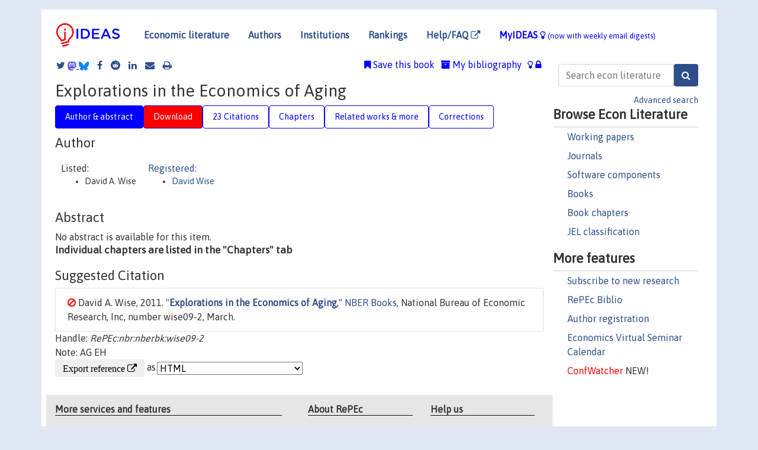

--- FILE ---
content_type: text/html; charset=UTF-8
request_url: https://ideas.repec.org/b/nbr/nberbk/wise09-2.html
body_size: 12809
content:
<!DOCTYPE html> 
<HTML lang="en">
<HEAD>
<TITLE>Explorations in the Economics of Aging</TITLE>
    <meta charset="utf-8">
    <meta http-equiv="X-UA-Compatible" content="IE=edge">
    <meta name="viewport" content="width=device-width, initial-scale=1.0">
    <link rel="stylesheet" href="https://maxcdn.bootstrapcdn.com/bootstrap/4.0.0/css/bootstrap.min.css" integrity="sha384-Gn5384xqQ1aoWXA+058RXPxPg6fy4IWvTNh0E263XmFcJlSAwiGgFAW/dAiS6JXm" crossorigin="anonymous">
    <link rel="stylesheet" href="/css/font-awesome.min.css">
<!--    <link rel="stylesheet" href="https://cdn.jsdelivr.net/npm/fork-awesome@1.2.0/css/fork-awes
ome.min.css" integrity="sha256-XoaMnoYC5TH6/+ihMEnospgm0J1PM/nioxbOUdnM8HY=" crossorigin="anonymous">-->
<!--    <link rel="stylesheet" href="https://site-assets.fontawesome.com/releases/v6.2.0/css/all.css" />-->
    <link href="/css/normalnew.css" rel="stylesheet" type="text/css"/>
    <link href="/css/pushy.css" rel="stylesheet" type="text/css"/>
    <link rel="icon" type="image.jpg" href="/favicon.ico">
<!--[if lte IE 9]>
  <script src="/css/html5shiv.min.js"></script>
  <script src="/css/respond.min.js"></script>
<![endif]-->
  <script type='text/javascript'>
    var captchaContainer = null;
    var loadCaptcha = function() {
      captchaContainer = grecaptcha.render('captcha_container', {
        'sitekey' : '6LdQebIaAAAAACSKxvbloyrkQ_q-MqhOAGgD5PQV',
        'callback' : function(response) {
          console.log(response);
        }
      });
    };
  </script>

<META NAME="handle" CONTENT="RePEc:nbr:nberbk:wise09-2"><META NAME="description" CONTENT="No abstract is available for this item.">
<META NAME="keywords" CONTENT="">
<META NAME="jel_code" CONTENT="I12; J14">
<META NAME="author" CONTENT="David A. Wise">
<META NAME="author_shortid" CONTENT="pwi45">
<META NAME="title" CONTENT="Explorations in the Economics of Aging">
<META NAME="download" CONTENT="0">
<META NAME="freedownload" CONTENT="0">
<META NAME="date" CONTENT="2011-02-02">
<META NAME="citation_publication_date" CONTENT="2011">
<META NAME="citation_authors" content="David A. Wise">
<META NAME="citation_title" content="Explorations in the Economics of Aging">
<META NAME="citation_abstract" content="No abstract is available for this item.">
<META NAME="citation_publisher" content="National Bureau of Economic Research, Inc">
<META NAME="citation_journal_title" content="NBER Books">
<META NAME="citation_keywords" content="">
<META NAME="citation_abstract_html_url" content="https://ideas.repec.org/b/nbr/nberbk/wise09-2.html">
<META NAME="citation_abstract_pdf_url" content="https://ideas.repec.org/b/nbr/nberbk/wise09-2.html">
<META NAME="redif-type" content="book">
<META NAME="citation_type" content="redif-book">
<META NAME="citation_year" content="2011">
<META NAME="twitter:card" content="summary_large_image">
<META NAME="twitter:site" content="@repec_org">
<META NAME="twitter:title" content="Explorations in the Economics of Aging, by David A. Wise">
<META NAME="twitter:description" content="No abstract is available for this item.">
<META NAME="twitter:image" content="https://ideas.repec.org/cgi-bin/twimage.cgi?b&nbr:nberbk:wise09-2">
<META PROPERTY="og:type" content="article">
<META PROPERTY="og:title" content="Explorations in the Economics of Aging">
<META PROPERTY="og:description" content="No abstract is available for this item.">
<META PROPERTY="og:url" content="https://ideas.repec.org//b/nbr/nberbk/wise09-2.html">
<META PROPERTY="og:image" content="https://ideas.repec.org/cgi-bin/twimage.cgi?b&nbr:nberbk:wise09-2">
<script type="application/ld+json">
    {
	"@context": "http://schema.org",
	"@graph": [
	  {
	    "@id": "#periodical",
	    "@type": "Periodical",
	    "name": "NBER Books",
	    "publisher": "National Bureau of Economic Research, Inc",
	    "url": "https://ideas.repec.org/s/nbr/nberbk.html",
	    "requiresSubscription": "false"
          },
	  {
	    "@id": "#number",
	    "@type": "PublicationIssue",
	    "datePublished": "2011",
	    "issueNumber": "wise09-2"
          },
	  {
	    "@id": "#article",
	    "@type": "ScholarlyArticle",
 	    "name": "Explorations in the Economics of Aging",
	    "url": "https://ideas.repec.org//b/nbr/nberbk/wise09-2.html",
	    "description": "No abstract is available for this item.",
	    "keywords": "",
	    "author": "David A. Wise",
	    "isPartOf": [
	      {	
	        "@id": "#periodical"
	      },
	      {
	        "@id": "#number"
	      }
	    ]
	 }
      ]
    }
    </script>
    </HEAD><BODY>
<!-- Google tag (gtag.js) -->
<script async src="https://www.googletagmanager.com/gtag/js?id=G-G63YGSJVZ7"></script>
<script>
  window.dataLayer = window.dataLayer || [];
  function gtag(){dataLayer.push(arguments);}
  gtag('js', new Date());

  gtag('config', 'G-G63YGSJVZ7');
</script>

<div class="container">
    <div id="header" class="row">
      <nav class="navbar navbar-collapse navbar-expand-md" role="navigation">
          <a class="navbar-brand" href="/">
            <img width="125" src="/ideas4.jpg" border="0" alt="IDEAS home">
          </a>
	<button class="navbar-toggler" type="button" data-toggle="collapse" data-target="#mobilesearch" aria-controls="mobilesearch" aria-expanded="false" aria-label="Toggle navigation">
	  <span class="navbar-toggler-icon"><i class="fa fa-search"></i></span>
	</button>
	<div class="collapse" id="mobilesearch">
	  <div class="form-inline">
	  <form method="POST" action="/cgi-bin/htsearch2" id="mobilesearch" role="search" class="card card-body">
            <div class="input-group">
              <input class="form-control" type="text" name="q" value="" placeholder="Search econ literature">
              <span class="input-group-btn">
		<input class="btn btn-default btn-lg fa" type="submit" value="&#xf002;" style="color:white;background-color:#2d4e8b;">
              </span>
            </div>
            <a href="/search.html" class="advanced-search">Advanced search</a>
	  </form>
	  </div>
	  </div>
	<button class="navbar-toggler" type="button" data-toggle="collapse" data-target="#mobilemenu" aria-controls="mobilemenu" aria-expanded="false" aria-label="Toggle navigation">
	  <span class="navbar-toggler-icon"><i class="fa fa-bars"></i></span>
	</button>
	<div class="collapse" id="mobilemenu">
          <ul class="navbar-nav mr-auto">
            <li class="nav-item">
	      <a class="nav-link" href="/">Economic literature:</a> <a href="/i/p.html">papers</A>, <a href="/i/a.html">articles</A>, <a href="/i/c.html">software</A>, <a href="/i/h.html">chapters</A>, <a href="/i/b.html">books</A>.
	    </li>
            <li class="nav-item">
              <a class="nav-link" href="/i/e.html">Authors</a>
	    </li>
            <li class="nav-item">
              <a class="nav-link" href="http://edirc.repec.org/">Institutions</a>
	    </li>
            <li class="nav-item">
	      <a class="nav-link" href="/top/">Rankings</a>
	    </li>
            <li class="nav-item">
	      <a class="nav-link" href="/help.html" target="_blank">Help/FAQ  <i class="fa fa-external-link"></i></a>
	    </li>
            <li class="nav-item">
	      <a class="nav-link" href="/cgi-bin/myideas.cgi">MyIDEAS <I class="fa fa-lightbulb-o"></I></a>
	    </li>
	    <li class="nav-item">
	      <span class="nav-text">More options at page bottom</span>
	    </li>
          </ul>
	</div>
	<div class="d-none d-md-inline">
          <ul class="nav nav-fill" id="topnav">
            <li class="nav-item">
	      <a class="nav-link" href="/">Economic literature</a>
	    </li>
            <li class="nav-item">
              <a class="nav-link" href="/i/e.html">Authors</a>
	    </li>
            <li class="nav-item">
              <a class="nav-link" href="http://edirc.repec.org/">Institutions</a>
	    </li>
            <li class="nav-item">
	      <a class="nav-link" href="/top/">Rankings</a>
	    </li>
            <li class="nav-item">
	      <a class="nav-link" href="/help.html" target="_blank">Help/FAQ  <i class="fa fa-external-link"></i></a>
	    </li>
            <li class="nav-item">
	      <a class="nav-link" href="/cgi-bin/myideas.cgi" style="color:blue;">MyIDEAS <I class="fa fa-lightbulb-o"></I> <small>(now with weekly email digests)</small></a>
	    </li>
          </ul>
        </div>
      </nav>
    </div>
    
    
    <div class="row">
      <div class="col-12" style="margin-top: -10px;">
	
	
	<div id="sidebar" class="sidebar-nav-fixed pull-right d-none d-print-none d-md-inline col-md-3">
	  <div class="inline-form">
	  <form method="POST" action="/cgi-bin/htsearch2" id="topsearch" role="search" class="navbar-form navbar-right">
            <div class="input-group">
              <input class="form-control" type="text" name="q" value="" placeholder="Search econ literature">
	      <input class="btn fa" type="submit" value="&#xf002;" style="color:white;background-color:#2d4e8b;">
            </div>
            <a href="/search.html" class="advanced-search">Advanced search</a>
	  </form>
	  </div>
	  <div id="menu">
            <h3>Browse Econ Literature</h3>
            <ul>
              <li><a href="/i/p.html">Working papers</a></li>
              <li><a href="/i/a.html">Journals</a></li>
              <li><a href="/i/c.html">Software components</a></li>
              <li><a href="/i/b.html">Books</a></li>
              <li><a href="/i/h.html">Book chapters</a></li>
              <li><a href="/j/">JEL classification</a></li>
            </ul>
	    
            <h3>More features</h3>
            <ul>
	      <li><a href="http://nep.repec.org/">Subscribe to new research</a></li>
	      <li><a href="https://biblio.repec.org/">RePEc Biblio</a></li>
	      <li><a href="https://authors.repec.org/">Author registration</a></li>
	      <li><a href="/v/">Economics Virtual Seminar Calendar</a></li>
	      <li><a href="https://confwatcher.b2ideas.eu/"><font color="red">ConfWatcher</font></a> NEW!</li>
            </ul>
	  </div>
	</div>
	<div class="d-none d-print-block">
	  <img width="145" src="/ideas4.jpg" border="0" alt="IDEAS home"> Printed from https://ideas.repec.org/b/nbr/nberbk/wise09-2.html 
	</div>
	
	<div id="main" class="col-12 col-md-9">
	  <div class="site-overlay"></div>
	  <div class="d-print-none">
	    
<div id="messages" class="col-xs-12">

  
<span class="share-block">
            <a class="share-twitter fa fa-twitter" href="#" title="Share on Twitter"></a>
<!--            <a class="share-mastodon fa fa-mastodon" href="#" title="Share on Mastodon"></a>-->
<!--            <share-to-mastodon message="Found on RePEc/IDEAS:" url='https://ideas.repec.org/b/nbr/nberbk/wise09-2.html'><font color="#2d4e8b"><i class="fa fa-mastodon"></i></font></share-to-mastodon>-->
            <share-to-mastodon message="Found on RePEc/IDEAS:" url='https://ideas.repec.org/b/nbr/nberbk/wise09-2.html'><img src="/images/mastodon.svg" height=15></share-to-mastodon>
            <a href="https://bsky.app/intent/compose?text=Found%20on%20RePEc/IDEAS:%20https://ideas.repec.org/b/nbr/nberbk/wise09-2.html%20&#128161;" target="_NEW"><img src="/images/bluesky.svg" height=15></a>
            <a class="share-facebook fa fa-facebook" href="#" title="Share on Facebook"></a>
            <a class="share-reddit fa fa-reddit" href="#" title="Share on Reddit"></a>
            <a class="share-linkedin fa fa-linkedin" href="#"  title="Share on LinkedIn"></a>
<!--            <a class="share-stumbleupon fa fa-stumbleupon" href="#"  title="Share on StumbleUpon"></a>-->
<!--            <a class="share-delicious fa fa-delicious" href="#" title="Save on Delicious"></a>-->
            <a class="share-email fa fa-envelope" href="#"  title="Share by Email"></a>
            <a class="share-print fa fa-print" href="#" title="Print this page"></a>
</span>













<span id="myideas">

<a href="/cgi-bin/myideas.cgi" data-toggle="tooltip" title="MyIDEAS: not logged in">
<i class="fa fa-lightbulb-o"></i>
<i class="fa fa-lock"></i>&nbsp;</a>


 <A HREF="/cgi-bin/myideas.cgi#myibiblio1unassigned"><I class="fa fa-archive"></I>&nbsp;My&nbsp;bibliography</A> 
 <i class="fa fa-bookmark"></i>&nbsp;<span onclick="loadDoc('https://ideas.repec.org/cgi-bin/myiadd2.cgi',myFunction);return true;">Save this book</span>




</span>
<script>
function loadDoc(url,cfunc) {
  var xhttp = new XMLHttpRequest();
  xhttp.onreadystatechange = function() {
    if (xhttp.readyState == 4 && xhttp.status == 200) {
      cfunc(xhttp);
    }
  };
  xhttp.open("GET", url, true);
  xhttp.send();
}
function myFunction(xhttp) {
  document.getElementById("response").innerHTML = xhttp.responseText;
}
</script><span id="response"></span>
</div>


	  </div>
	  <div id="content-block">
	    
	    

<div id="title">
<h1>Explorations in the Economics of Aging</h1></div>
<div>
<ul class="nav nav-pills" id="myTab" role="tablist">
  <li class="nav-item">
    <a class="nav-link active" id="author-abstract-tab" data-toggle="tab" href="#author-abstract" role="tab" aria-controls="author-abstract" aria-selected="true">Author & abstract</a>
  </li>
  <li class="nav-item">
    <a class="nav-link download-tab" id="download-tab" data-toggle="tab" href="#download" role="tab" aria-controls="download" aria-selected="false">Download</a>
  </li>
  <li class="nav-item">
    <a class="nav-link" id="cites-tab" data-toggle="tab" href="#cites" role="tab" aria-controls="cites" aria-selected="false">23 Citations</a>
  </li>
         <li class="nav-item">                                                             
    <a class="nav-link" id="chapters-tab" data-toggle="tab" href="#chapters" role="tab" aria-controls="chapters" aria-selected="false">Chapters</a>
   </li>
  <li class="nav-item">
    <a class="nav-link" id="more-tab" data-toggle="tab" href="#more" role="tab" aria-controls="more" aria-selected="false">Related works & more</a>
  </li>
  <!-- Placeholder usernotes pill-->
  <li class="nav-item">
    <a class="nav-link" id="correct-tab" data-toggle="tab" href="#correct" role="tab" aria-controls="correct" aria-selected="false">Corrections</a>
  </li>
</ul>
    

<div class="tab-content" id="myTabContent">
  <div class="tab-pane fade show active" id="author-abstract" role="tabpanel" aria-labelledby="author-abstract-tab">

<h2>Author</h2>
    <div id="author-body">
      <div id="authortable">
        <div id="listed-authors">Listed:
          <ul id="authorlist"><li class="authorname">David A. Wise</li>
</ul></div><div id="registered-authors"> <a href="https://authors.repec.org/">Registered:</a> <ul id="authorregistered"><li><a href="/e/pwi45.html">David  Wise </A></li>
</ul>
</div>
</div>
</div>


<h2 style="clear:left">Abstract</h2><div id="abstract-body">No abstract is available for this item.</div>
<h3>Individual chapters are listed in the "Chapters" tab</h3><h2>Suggested Citation</h2>
<div id="biblio-body">
<LI class="list-group-item downnone">  David A. Wise, 2011.
"<B><A HREF="/b/nbr/nberbk/wise09-2.html">Explorations in the Economics of Aging</A></B>,"
<A HREF="/s/nbr/nberbk.html">NBER Books</A>,
National Bureau of Economic Research, Inc, number wise09-2, March.
</li>
Handle: <i style="word-break:break-all">RePEc:nbr:nberbk:wise09-2</i>
<br>Note: AG EH
<form method="post" action="/cgi-bin/refs.cgi" target="refs" class="form-inline" role="form" style="margin-bottom: 10px;">
<input type="hidden" name="handle" value="RePEc:nbr:nberbk:wise09-2">
<div class="pull-left" style="padding-right: 2px;">
<input type="submit" class="btn btn-default fa" name="ref" value="Export reference &#xf08e;"> as
</div>
<div class="col-xs-8" style="padding-left: 0;">
<select name="output" size="1">
<option value="0">HTML</option>
<option value="0.5">HTML with abstract</option>
<option value="1">plain text</option>
<option value="1.5">plain text with abstract</option>
<option value="2">BibTeX</option>
<option value="3">RIS (EndNote, RefMan, ProCite)</option>
<option value="4">ReDIF</option>
<option value="6">JSON</option>
</select> 
</div>
</form></div>
   </div>
  <div class="tab-pane fade" id="download" role="tabpanel" aria-labelledby="download-tab">
    <h2>Download full text from publisher</h2><p></p><B>To our knowledge, this item is not available for
          download</B>. To find whether it is available, there are three 
options:<BR>
1. Check below whether another version of this item is available online.<BR>
2. Check on the provider's <A HREF="https://edirc.repec.org/data/nberrus.html" target="_blank">web page</A> <i class="fa fa-external-link"></i> 
whether it is in fact available.<BR>
3. Perform a <form action="/cgi-bin/htsearch2" method="post" class="inline"><input type="hidden" name="q" value="Explorations+in+the+Economics+of+Aging"><button type="submit" value="submit" class="link-button">search</button></form> for a similarly titled item that would be 
available.

</div>


    <div class="tab-pane fade" id="cites" role="tabpanel" aria-labelledby="cites-tab">
<H2>Citations</H2>

Citations are extracted by the <A HREF="http://citec.repec.org/">CitEc Project</A>, subscribe to its <A HREF="http://citec.repec.org/cgi-bin/rss.pl?h=RePEc:nbr:nberbk:wise09-2">RSS feed</A> for this item.
<form method="post" action="/cgi-bin/refs.cgi" target="refs" class="form-inline" role="form" style="margin-bottom: 10px;">
<input type="hidden" name="handle" value="repec:fip:fedawp:2013-02#repec:inm:ormnsc:v:59:y:2013:i:8:p:1855-1870#repec:iza:izadps:dp9320#repec:nbr:nberch:12964#repec:nbr:nberch:13334#repec:hka:wpaper:2022-009#repec:nbr:nberwo:18658#repec:kap:jecgro:v:22:y:2017:i:3:d:10.1007_s10887-017-9142-2#repec:dpr:wpaper:1087#repec:uct:uconnp:2020-19#repec:fip:fedrwp:17-03#repec:aea:jeclit:v:54:y:2016:i:2:p:395-441#repec:ecl:harjfk:rwp11-005#repec:ven:wpaper:2018:28#repec:cam:camdae:1544#repec:tin:wpaper:20220026#repec:nbr:nberwo:19907#repec:ces:ceswps:_9677#repec:agi:wpaper:00000146#repec:hrv:hksfac:4669670#repec:agi:wpaper:00000171#repec:pra:mprapa:113850#repec:spr:jopoec:v:31:y:2018:i:1:d:10.1007_s00148-017-0650-3#repec:ags:pugtwp:332535#repec:oup:restud:v:84:y:2017:i:2:p:580-612.#repec:kob:dpaper:dp2020-16#repec:eee:jjieco:v:51:y:2019:i:c:p:52-63#repec:eee:joecag:v:9:y:2017:i:c:p:172-184#repec:anr:reveco:v:9:y:2017:p:383-409#repec:nbr:nberch:13329#repec:nbr:nberwo:26986#repec:nbr:nberch:12972#repec:ime:imedps:24-e-04#repec:nbr:nberwo:20547#repec:zbw:wgspdp:202202#repec:kap:reveho:v:18:y:2020:i:3:d:10.1007_s11150-020-09486-y#repec:nbr:nberwo:16389#repec:fip:fedawp:2017-03#repec:dpr:wpaper:1042">
<div class="pull-left" style="padding-right: 2px;">
<input type="submit" class="btn btn-default fa" name="ref" value="Export citations &#xf08e;"> as
</div>
<div class="col-xs-8" style="padding-left: 0;">
<select name="output" size="1">
<option value="0">HTML</option>
<option value="0.5">HTML with abstract</option>
<option value="1">plain text</option>
<option value="1.5">plain text with abstract</option>
<option value="2">BibTeX</option>
<option value="3">RIS (EndNote, RefMan, ProCite)</option>
<option value="4">ReDIF</option>
<option value="6">JSON</option>
</select> 
</div>
</form><P>

<BR><B>Cited by:</B><ol class="list-group"><LI class="list-group-item downfree">  Dennis Vrecko & Thomas Langer, 2013.
"<B><A HREF="/a/inm/ormnsc/v59y2013i8p1855-1870.html">What Are Investors Willing to Pay to Customize Their Investment Product?</A></B>,"
<A HREF="/s/inm/ormnsc.html">Management Science</A>, INFORMS, vol. 59(8), pages 1855-1870, August.
<LI class="list-group-item downgate">  Resul Cesur & Naci Mocan, 2018.
"<B><A HREF="/a/spr/jopoec/v31y2018i1d10.1007_s00148-017-0650-3.html">Education, religion, and voter preference in a Muslim country</A></B>,"
<A HREF="/s/spr/jopoec.html">Journal of Population Economics</A>, Springer;European Society for Population Economics, vol. 31(1), pages 1-44, January.
<LI class="list-group-item downgate">  Niimi, Yoko & Horioka, Charles Yuji, 2019.
"<B><A HREF="/a/eee/jjieco/v51y2019icp52-63.html">The wealth decumulation behavior of the retired elderly in Japan: The relative importance of precautionary saving and bequest motives</A></B>,"
<A HREF="/s/eee/jjieco.html">Journal of the Japanese and International Economies</A>, Elsevier, vol. 51(C), pages 52-63.

<div class="otherversion"><UL>
<LI class="list-group-item downfree"> Yoko Niimi & Charles Yuji Horioka, 2018.
 "<B><A HREF="/p/dpr/wpaper/1042.html">The Wealth Decumulation Behavior of the Retired Elderly in Japan: The Relative Importance of Precautionary Saving and Bequest Motives</A></B>,"
<A HREF="/s/dpr/wpaper.html">ISER Discussion Paper</A> 
1042, Institute of Social and Economic Research, The University of Osaka.

<LI class="list-group-item downfree"> Niimi, Yoko & Horioka, Charles Yuji, 2018.
 "<B><A HREF="/p/agi/wpaper/00000146.html">The Wealth Decumulation Behavior of the Retired Elderly in Japan: The Relative Importance of Precautionary Saving and Bequest Motives</A></B>,"
<A HREF="/s/agi/wpaper.html">AGI Working Paper Series</A> 
2018-08, Asian Growth Research Institute.


</UL></div>
<LI class="list-group-item downgate">  Eric French & John Bailey Jones, 2017.
"<B><A HREF="/a/anr/reveco/v9y2017p383-409.html">Health, Health Insurance, and Retirement: A Survey</A></B>,"
<A HREF="/s/anr/reveco.html">Annual Review of Economics</A>, Annual Reviews, vol. 9(1), pages 383-409, September.

<div class="otherversion"><UL>
<LI class="list-group-item downfree"> Eric French & John Bailey Jones, 2017.
 "<B><A HREF="/p/fip/fedrwp/17-03.html">Health, Health Insurance, and Retirement: A Survey</A></B>,"
<A HREF="/s/fip/fedrwp.html">Working Paper</A> 
17-3, Federal Reserve Bank of Richmond.



</UL></div>
<LI class="list-group-item downgate">  R. Anton Braun & Karen A. Kopecky & Tatyana Koreshkova, 2017.
"<B><A HREF="/a/oup/restud/v84y2017i2p580-612..html">Old, Sick, Alone, and Poor: A Welfare Analysis of Old-Age Social Insurance Programmes</A></B>,"
<A HREF="/s/oup/restud.html">The Review of Economic Studies</A>, Review of Economic Studies Ltd, vol. 84(2), pages 580-612.

<div class="otherversion"><UL>
<LI class="list-group-item downfree"> R. Anton Braun & Karen A. Kopecky & Tatyana Koreshkova, 2013.
 "<B><A HREF="/p/fip/fedawp/2013-02.html">Old, sick, alone, and poor: a welfare analysis of old-age social insurance programs</A></B>,"
<A HREF="/s/fip/fedawp.html">FRB Atlanta Working Paper</A> 
2013-02, Federal Reserve Bank of Atlanta.



</UL></div>
<LI class="list-group-item downfree">  Poterba, James M. & Venti, Steven F. & Wise, David A., 2017.
"<B><A HREF="/a/eee/joecag/v9y2017icp172-184.html">The asset cost of poor health</A></B>,"
<A HREF="/s/eee/joecag.html">The Journal of the Economics of Ageing</A>, Elsevier, vol. 9(C), pages 172-184.

<div class="otherversion"><UL>
<LI class="list-group-item downfree"> James M. Poterba & Steven F. Venti & David A. Wise, 2010.
 "<B><A HREF="/p/nbr/nberwo/16389.html">The Asset Cost of Poor health</A></B>,"
<A HREF="/s/nbr/nberwo.html">NBER Working Papers</A> 
16389, National Bureau of Economic Research, Inc.

<LI class="list-group-item downfree"> Poterba, James & Venti, Steven F. & Wise, David Alsgaard, 2011.
 "<B><A HREF="/p/hrv/hksfac/4669670.html">The Asset Cost of Poor Health</A></B>,"
<A HREF="/s/hrv/hksfac.html">Scholarly Articles</A> 
4669670, Harvard Kennedy School of Government.
<LI class="list-group-item downfree"> Poterba, James M. & Venti, Steven F. & Wise, David A., 2011.
 "<B><A HREF="/p/ecl/harjfk/rwp11-005.html">The Asset Cost of Poor Health</A></B>,"
<A HREF="/s/ecl/harjfk.html">Working Paper Series</A> 
rwp11-005, Harvard University, John F. Kennedy School of Government.


</UL></div>
<LI class="list-group-item downfree"> Ghimire, Umesh, 2022.
 "<B><A HREF="/p/pra/mprapa/113850.html">The Impact of Health on Wealth: Empirical Evidence</A></B>,"
<A HREF="/s/pra/mprapa.html">MPRA Paper</A> 
113850, University Library of Munich, Germany.
<LI class="list-group-item downfree"> Titus Galama & Hans van Kippersluis, 2022.
 "<B><A HREF="/p/tin/wpaper/20220026.html">Human Capital Formation: The Importance of Endogenous Longevity</A></B>,"
<A HREF="/s/tin/wpaper.html">Tinbergen Institute Discussion Papers</A> 
22-026/V, Tinbergen Institute.

<div class="otherversion"><UL>
<LI class="list-group-item downfree"> Titus Galama & Hans van Kippersluis, 2022.
 "<B><A HREF="/p/hka/wpaper/2022-009.html">Human-Capital Formation: The Importance of Endogenous Longevity</A></B>,"
<A HREF="/s/hka/wpaper.html">Working Papers</A> 
2022-009, Human Capital and Economic Opportunity Working Group.


</UL></div>
<LI class="list-group-item downfree"> Tim Krieger & Christine Meemann & Stefan Traub, 2022.
 "<B><A HREF="/p/ces/ceswps/_9677.html">Inequality, Life Expectancy, and the Intragenerational Redistribution Puzzle - Some Experimental Evidence</A></B>,"
<A HREF="/s/ces/ceswps.html">CESifo Working Paper Series</A> 
9677, CESifo.

<div class="otherversion"><UL>
<LI class="list-group-item downfree"> Krieger, Tim & Meemann, Christine & Traub, Stefan, 2022.
 "<B><A HREF="/p/zbw/wgspdp/202202.html">Inequality, life expectancy, and the intragenerational redistribution puzzle: Some experimental evidence</A></B>,"
<A HREF="/s/zbw/wgspdp.html">Discussion Paper Series</A> 
2022-02, University of Freiburg, Wilfried Guth Endowed Chair for Constitutional Political Economy and Competition Policy.


</UL></div>
<LI class="list-group-item downgate">  Luigi Ventura & Charles Yuji Horioka, 2020.
"<B><A HREF="/a/kap/reveho/v18y2020i3d10.1007_s11150-020-09486-y.html">The wealth decumulation behavior of the retired elderly in Italy: the importance of bequest motives and precautionary saving</A></B>,"
<A HREF="/s/kap/reveho.html">Review of Economics of the Household</A>, Springer, vol. 18(3), pages 575-597, September.

<div class="otherversion"><UL>
<LI class="list-group-item downfree"> Luigi Ventura & Charles Yuji Horioka, 2020.
 "<B><A HREF="/p/dpr/wpaper/1087.html">The Wealth Decumulation Behavior of the Retired Elderly in Italy: The Importance of Bequest Motives and Precautionary Saving</A></B>,"
<A HREF="/s/dpr/wpaper.html">ISER Discussion Paper</A> 
1087, Institute of Social and Economic Research, The University of Osaka.

<LI class="list-group-item downfree"> Luigi Ventura & Charles Yuji Horioka, 2020.
 "<B><A HREF="/p/kob/dpaper/dp2020-16.html">The Wealth Decumulation Behavior of the Retired Elderly in Italy: The Importance of Bequest Motives and Precautionary Saving</A></B>,"
<A HREF="/s/kob/dpaper.html">Discussion Paper Series</A> 
DP2020-16, Research Institute for Economics & Business Administration, Kobe University.
<LI class="list-group-item downfree"> Ventura, Luigi & Horioka, Charles Yuji, 2020.
 "<B><A HREF="/p/agi/wpaper/00000171.html">The Wealth Decumulation Behavior of the Retired Elderly in Italy: The Importance of Bequest Motives and Precautionary Saving</A></B>,"
<A HREF="/s/agi/wpaper.html">AGI Working Paper Series</A> 
2020-08, Asian Growth Research Institute.
<LI class="list-group-item downfree"> Luigi Ventura & Charles Yuji Horioka, 2020.
 "<B><A HREF="/p/nbr/nberwo/26986.html">The Wealth Decumulation Behavior of the Retired Elderly in Italy: The Importance of Bequest Motives and Precautionary Saving</A></B>,"
<A HREF="/s/nbr/nberwo.html">NBER Working Papers</A> 
26986, National Bureau of Economic Research, Inc.


</UL></div>
<LI class="list-group-item downfree"> James Banks & Carl Emmerson & Gemma C. Tetlow, 2014.
 "<B><A HREF="/p/nbr/nberwo/19907.html">Effect of Pensions and Disability Benefits on Retirement in the UK</A></B>,"
<A HREF="/s/nbr/nberwo.html">NBER Working Papers</A> 
19907, National Bureau of Economic Research, Inc.
<LI class="list-group-item downfree"> Umesh Ghimire, 2020.
 "<B><A HREF="/p/uct/uconnp/2020-19.html">The Impact of Health on Wealth: Empirical Evidence</A></B>,"
<A HREF="/s/uct/uconnp.html">Working papers</A> 
2020-19, University of Connecticut, Department of Economics.
<LI class="list-group-item downfree">  Sriya Iyer, 2016.
"<B><A HREF="/a/aea/jeclit/v54y2016i2p395-441.html">The New Economics of Religion</A></B>,"
<A HREF="/s/aea/jeclit.html">Journal of Economic Literature</A>, American Economic Association, vol. 54(2), pages 395-441, June.

<div class="otherversion"><UL>
<LI class="list-group-item downfree"> Sriya Iyer, 2015.
 "<B><A HREF="/p/cam/camdae/1544.html">The New Economics of Religion</A></B>,"
<A HREF="/s/cam/camdae.html">Cambridge Working Papers in Economics</A> 
1544, Faculty of Economics, University of Cambridge.

<LI class="list-group-item downfree"> Iyer, Sriya, 2015.
 "<B><A HREF="/p/iza/izadps/dp9320.html">The New Economics of Religion</A></B>,"
<A HREF="/s/iza/izadps.html">IZA Discussion Papers</A> 
9320, Institute of Labor Economics (IZA).


</UL></div>
<LI class="list-group-item downfree"> Lofgren, Hans & Cicowiez, Martin, 2014.
 "<B><A HREF="/p/ags/pugtwp/332535.html">Analyzing country strategies for structural transformation, poverty eradication and shared prosperity: Method and application to Sub-Saharan Africa</A></B>,"
<A HREF="/s/ags/pugtwp.html">Conference papers</A> 
332535, Purdue University, Center for Global Trade Analysis, Global Trade Analysis Project.
<LI class="list-group-item downgate">  Sascha O. Becker & Markus Nagler & Ludger Woessmann, 2017.
"<B><A HREF="/a/kap/jecgro/v22y2017i3d10.1007_s10887-017-9142-2.html">Education and religious participation: city-level evidence from Germany’s secularization period 1890–1930</A></B>,"
<A HREF="/s/kap/jecgro.html">Journal of Economic Growth</A>, Springer, vol. 22(3), pages 273-311, September.
<LI class="list-group-item downfree">  Arie Kapteyn & Erik Meijer, 2014.
"<B><A HREF="/h/nbr/nberch/12972.html">A Comparison of Different Measures of Health and their Relation to Labor Force Transitions at Older Ages</A></B>,"
<A HREF="/s/nbr/nberch.html">NBER Chapters</A>, in:  <A HREF="/b/nbr/nberbk/wise13-1.html">Discoveries in the Economics of Aging</A>, pages 115-150,
National Bureau of Economic Research, Inc.
<LI class="list-group-item downfree">  Agar Brugiavini & Franco Peracchi, 2014.
"<B><A HREF="/h/nbr/nberch/13329.html">Health Status, Disability Insurance, and Incentives to Exit the Labor Force in Italy: Evidence from SHARE</A></B>,"
<A HREF="/s/nbr/nberch.html">NBER Chapters</A>, in:  <A HREF="/b/nbr/nberbk/wise14-1.html">Social Security Programs and Retirement Around the World: Disability Insurance Programs and Retirement</A>, pages 411-454,
National Bureau of Economic Research, Inc.
<LI class="list-group-item downfree"> John Laitner & Daniel Silverman & Dmitriy Stolyarov, 2014.
 "<B><A HREF="/p/nbr/nberwo/20547.html">Annuitized Wealth and Post-Retirement Saving</A></B>,"
<A HREF="/s/nbr/nberwo.html">NBER Working Papers</A> 
20547, National Bureau of Economic Research, Inc.
<LI class="list-group-item downfree"> R. Anton Braun & Karen A. Kopecky & Tatyana Koreshkova, 2017.
 "<B><A HREF="/p/fip/fedawp/2017-03.html">Old, Frail, and Uninsured: Accounting for Puzzles in the U.S. Long-Term Care Insurance Market</A></B>,"
<A HREF="/s/fip/fedawp.html">FRB Atlanta Working Paper</A> 
2017-3, Federal Reserve Bank of Atlanta.
<LI class="list-group-item downfree">  James M. Poterba & Steven F. Venti & David A. Wise, 2014.
"<B><A HREF="/h/nbr/nberch/12964.html">The Nexus of Social Security Benefits, Health, and Wealth at Death</A></B>,"
<A HREF="/s/nbr/nberch.html">NBER Chapters</A>, in:  <A HREF="/b/nbr/nberbk/wise13-1.html">Discoveries in the Economics of Aging</A>, pages 159-182,
National Bureau of Economic Research, Inc.

<div class="otherversion"><UL>
<LI class="list-group-item downfree"> James M. Poterba & Steven F. Venti & David A. Wise, 2012.
 "<B><A HREF="/p/nbr/nberwo/18658.html">The Nexus of Social Security Benefits, Health, and Wealth at Death</A></B>,"
<A HREF="/s/nbr/nberwo.html">NBER Working Papers</A> 
18658, National Bureau of Economic Research, Inc.



</UL></div>
<LI class="list-group-item downfree">  James Banks & Carl Emmerson & Gemma Tetlow, 2014.
"<B><A HREF="/h/nbr/nberch/13334.html">Effect of Pensions and Disability Benefits on Retirement in the United Kingdom</A></B>,"
<A HREF="/s/nbr/nberch.html">NBER Chapters</A>, in:  <A HREF="/b/nbr/nberbk/wise14-1.html">Social Security Programs and Retirement Around the World: Disability Insurance Programs and Retirement</A>, pages 81-136,
National Bureau of Economic Research, Inc.
<LI class="list-group-item downfree"> Yasutaka Ogawa & Jiro Yoshida, 2024.
 "<B><A HREF="/p/ime/imedps/24-e-04.html">Aging, Housing, and Macroeconomic Inefficiency</A></B>,"
<A HREF="/s/ime/imedps.html">IMES Discussion Paper Series</A> 
24-E-04, Institute for Monetary and Economic Studies, Bank of Japan.
<LI class="list-group-item downfree"> Enrica Croda & Jonathan Skinner & Laura Yasaitis, 2018.
 "<B><A HREF="/p/ven/wpaper/201828.html">The Health of Disability Insurance Enrollees: An International Comparison</A></B>,"
<A HREF="/s/ven/wpaper.html">Working Papers</A> 
2018:28, Department of Economics, University of Venice "Ca' Foscari".
</ol>
</ol>
</div>

  <div class="tab-pane fade" id="chapters" role="tabpanel" aria-labelledby="chapters-tab"><h3>Book Chapters</h3>
The following chapters of this book are listed in IDEAS<UL>
<LI class="list-group-item downfree">  David A. Wise & Richard Woodbury, 2011.
"<B><A HREF="/h/nbr/nberch/11930.html">Introduction to &quot;Economics of Aging&quot;</A></B>,"
<A HREF="/s/nbr/nberch.html">NBER Chapters</A>, in:  <A HREF="/b/nbr/nberbk/wise09-2.html">Explorations in the Economics of Aging</A>, pages 1-19,
National Bureau of Economic Research, Inc.
<LI class="list-group-item downfree">  James M. Poterba & Steven F. Venti & David A. Wise, 2011.
"<B><A HREF="/h/nbr/nberch/11931.html">Family Status Transitions, Latent Health, and the Post-Retirement Evolution of Assets</A></B>,"
<A HREF="/s/nbr/nberch.html">NBER Chapters</A>, in:  <A HREF="/b/nbr/nberbk/wise09-2.html">Explorations in the Economics of Aging</A>, pages 23-69,
National Bureau of Economic Research, Inc.
<LI class="list-group-item downfree">  David Laibson, 2011.
"<B><A HREF="/h/nbr/nberch/11932.html">Comment on &quot;Family Status Transitions, Latent Health, and the Post-Retirement Evolution of Assets&quot;</A></B>,"
<A HREF="/s/nbr/nberch.html">NBER Chapters</A>, in:  <A HREF="/b/nbr/nberbk/wise09-2.html">Explorations in the Economics of Aging</A>, pages 69-73,
National Bureau of Economic Research, Inc.
<LI class="list-group-item downfree">  John Beshears & James J. Choi & David Laibson & Brigitte C. Madrian, 2011.
"<B><A HREF="/h/nbr/nberch/11933.html">How Does Simplified Disclosure Affect Individuals' Mutual Fund Choices?</A></B>,"
<A HREF="/s/nbr/nberch.html">NBER Chapters</A>, in:  <A HREF="/b/nbr/nberbk/wise09-2.html">Explorations in the Economics of Aging</A>, pages 75-96,
National Bureau of Economic Research, Inc.
<LI class="list-group-item downfree">  Steven F. Venti, 2011.
"<B><A HREF="/h/nbr/nberch/11934.html">Comment on &quot;How Does Simplified Disclosure Affect Individuals' Mutual Fund Choices?&quot;</A></B>,"
<A HREF="/s/nbr/nberch.html">NBER Chapters</A>, in:  <A HREF="/b/nbr/nberbk/wise09-2.html">Explorations in the Economics of Aging</A>, pages 96-98,
National Bureau of Economic Research, Inc.
<LI class="list-group-item downfree">  Samuel Marshall & Kathleen McGarry & Jonathan S. Skinner, 2011.
"<B><A HREF="/h/nbr/nberch/11935.html">The Risk of Out-of-Pocket Health Care Expenditure at the End of Life</A></B>,"
<A HREF="/s/nbr/nberch.html">NBER Chapters</A>, in:  <A HREF="/b/nbr/nberbk/wise09-2.html">Explorations in the Economics of Aging</A>, pages 101-128,
National Bureau of Economic Research, Inc.
<LI class="list-group-item downfree">  David R. Weir, 2011.
"<B><A HREF="/h/nbr/nberch/11936.html">Comment on &quot;The Risk of Out-of-Pocket Health Care Expenditure at the End of Life&quot;</A></B>,"
<A HREF="/s/nbr/nberch.html">NBER Chapters</A>, in:  <A HREF="/b/nbr/nberbk/wise09-2.html">Explorations in the Economics of Aging</A>, pages 128-131,
National Bureau of Economic Research, Inc.
<LI class="list-group-item downfree">  Amitabh Chandra & Lindsay Sabik & Jonathan S. Skinner, 2011.
"<B><A HREF="/h/nbr/nberch/11937.html">Cost Growth in Medicare: 1992 to 2006</A></B>,"
<A HREF="/s/nbr/nberch.html">NBER Chapters</A>, in:  <A HREF="/b/nbr/nberbk/wise09-2.html">Explorations in the Economics of Aging</A>, pages 133-157,
National Bureau of Economic Research, Inc.
<LI class="list-group-item downfree">  Florian Heiss & Daniel McFadden & Joachim Winter, 2011.
"<B><A HREF="/h/nbr/nberch/11938.html">The Demand for Medicare Part D Prescription Drug Coverage: Evidence from Four Waves of the Retirement Perspectives Survey</A></B>,"
<A HREF="/s/nbr/nberch.html">NBER Chapters</A>, in:  <A HREF="/b/nbr/nberbk/wise09-2.html">Explorations in the Economics of Aging</A>, pages 159-182,
National Bureau of Economic Research, Inc.
<LI class="list-group-item downfree">  Amy Finkelstein, 2011.
"<B><A HREF="/h/nbr/nberch/11939.html">Comment on &quot;The Demand for Medicare Part D Prescription Drug Coverage: Evidence from Four Waves of the Retirement Perspectives Survey&quot;</A></B>,"
<A HREF="/s/nbr/nberch.html">NBER Chapters</A>, in:  <A HREF="/b/nbr/nberbk/wise09-2.html">Explorations in the Economics of Aging</A>, pages 182-185,
National Bureau of Economic Research, Inc.
<LI class="list-group-item downfree">  Gopi Shah Goda & John B. Shoven & Sita Nataraj Slavov, 2011.
"<B><A HREF="/h/nbr/nberch/11940.html">Differential Mortality by Income and Social Security Progressivity</A></B>,"
<A HREF="/s/nbr/nberch.html">NBER Chapters</A>, in:  <A HREF="/b/nbr/nberbk/wise09-2.html">Explorations in the Economics of Aging</A>, pages 189-204,
National Bureau of Economic Research, Inc.
<LI class="list-group-item downfree">  Michael D. Hurd, 2011.
"<B><A HREF="/h/nbr/nberch/11941.html">Comment on &quot;Differential Mortality by Income and Social Security Progressivity&quot;</A></B>,"
<A HREF="/s/nbr/nberch.html">NBER Chapters</A>, in:  <A HREF="/b/nbr/nberbk/wise09-2.html">Explorations in the Economics of Aging</A>, pages 205-208,
National Bureau of Economic Research, Inc.
<LI class="list-group-item downfree">  John J. McArdle & James P. Smith & Robert Willis, 2011.
"<B><A HREF="/h/nbr/nberch/11942.html">Cognition and Economic Outcomes in the Health and Retirement Survey</A></B>,"
<A HREF="/s/nbr/nberch.html">NBER Chapters</A>, in:  <A HREF="/b/nbr/nberbk/wise09-2.html">Explorations in the Economics of Aging</A>, pages 209-233,
National Bureau of Economic Research, Inc.
<LI class="list-group-item downfree">  Finis Welch, 2011.
"<B><A HREF="/h/nbr/nberch/11943.html">Comment on &quot;Cognition and Economic Outcomes in the Health and Retirement Survey&quot;</A></B>,"
<A HREF="/s/nbr/nberch.html">NBER Chapters</A>, in:  <A HREF="/b/nbr/nberbk/wise09-2.html">Explorations in the Economics of Aging</A>, pages 233-235,
National Bureau of Economic Research, Inc.
<LI class="list-group-item downfree">  Angus Deaton, 2011.
"<B><A HREF="/h/nbr/nberch/11944.html">Aging, Religion, and Health</A></B>,"
<A HREF="/s/nbr/nberch.html">NBER Chapters</A>, in:  <A HREF="/b/nbr/nberbk/wise09-2.html">Explorations in the Economics of Aging</A>, pages 237-262,
National Bureau of Economic Research, Inc.
<LI class="list-group-item downfree">  James P. Smith, 2011.
"<B><A HREF="/h/nbr/nberch/11945.html">Comment on &quot;Aging, Religion, and Health&quot;</A></B>,"
<A HREF="/s/nbr/nberch.html">NBER Chapters</A>, in:  <A HREF="/b/nbr/nberbk/wise09-2.html">Explorations in the Economics of Aging</A>, pages 262-267,
National Bureau of Economic Research, Inc.
<LI class="list-group-item downfree">  Arie Kapteyn & James P. Smith & Arthur van Soest, 2011.
"<B><A HREF="/h/nbr/nberch/11946.html">Work Disability, Work, and Justification Bias in Europe and the United States</A></B>,"
<A HREF="/s/nbr/nberch.html">NBER Chapters</A>, in:  <A HREF="/b/nbr/nberbk/wise09-2.html">Explorations in the Economics of Aging</A>, pages 269-312,
National Bureau of Economic Research, Inc.
<LI class="list-group-item downfree">  Angus Deaton, 2011.
"<B><A HREF="/h/nbr/nberch/11947.html">Comment on &quot;Work Disability, Work, and Justification Bias in Europe and the United States&quot;</A></B>,"
<A HREF="/s/nbr/nberch.html">NBER Chapters</A>, in:  <A HREF="/b/nbr/nberbk/wise09-2.html">Explorations in the Economics of Aging</A>, pages 312-314,
National Bureau of Economic Research, Inc.
<LI class="list-group-item downfree">  Abhijit Banerjee & Esther Duflo & Rachel Glennerster, 2011.
"<B><A HREF="/h/nbr/nberch/11948.html">Is Decentralized Iron Fortification a Feasible Option to Fight Anemia Among the Poorest?</A></B>,"
<A HREF="/s/nbr/nberch.html">NBER Chapters</A>, in:  <A HREF="/b/nbr/nberbk/wise09-2.html">Explorations in the Economics of Aging</A>, pages 317-344,
National Bureau of Economic Research, Inc.
<LI class="list-group-item downfree">  Amitabh Chandra & Heidi Williams, 2011.
"<B><A HREF="/h/nbr/nberch/11949.html">Comment on &quot;Is Decentralized Iron Fortification a Feasible Option to Fight Anemia Among the Poorest?&quot;</A></B>,"
<A HREF="/s/nbr/nberch.html">NBER Chapters</A>, in:  <A HREF="/b/nbr/nberbk/wise09-2.html">Explorations in the Economics of Aging</A>, pages 345-350,
National Bureau of Economic Research, Inc.
<LI class="list-group-item downfree">  Anne Case & Alicia Menendez, 2011.
"<B><A HREF="/h/nbr/nberch/11950.html">Requiescat in Pace? The Consequences of High-Priced Funerals in South Africa</A></B>,"
<A HREF="/s/nbr/nberch.html">NBER Chapters</A>, in:  <A HREF="/b/nbr/nberbk/wise09-2.html">Explorations in the Economics of Aging</A>, pages 351-373,
National Bureau of Economic Research, Inc.
<LI class="list-group-item downfree">  Esther Duflo, 2011.
"<B><A HREF="/h/nbr/nberch/11951.html">Comment on &quot;Requiescat in Pace? The Consequences of High Priced Funerals in South Africa&quot;</A></B>,"
<A HREF="/s/nbr/nberch.html">NBER Chapters</A>, in:  <A HREF="/b/nbr/nberbk/wise09-2.html">Explorations in the Economics of Aging</A>, pages 373-376,
National Bureau of Economic Research, Inc.
</UL></div>
  <div class="tab-pane fade" id="more" role="tabpanel" aria-labelledby="more-tab">
    <H2> More about this item</H2><H3><A HREF="/j/">JEL</A> classification:</h3>
 <UL> <LI><A HREF="/j/I12.html"><B>I12</B></A> - Health, Education, and Welfare - - Health - - - Health Behavior</LI>
 <LI><A HREF="/j/J14.html"><B>J14</B></A> - Labor and Demographic Economics - - Demographic Economics - - - Economics of the Elderly; Economics of the Handicapped; Non-Labor Market Discrimination</LI>
 </UL><P>
<h3>Statistics</h3>
 <A      HREF="http://logec.repec.org/scripts/paperstat.pl?h=RePEc:nbr:nberbk:wise09-2">Access and download statistics</A>
</div>

<!-- placeholder usernotes tab-->
 <div class="tab-pane fade" id="correct" role="tabpanel" aria-labelledby="correct-tab">
    <h2>Corrections</H2>
    <P>All material on this site has been provided by the respective publishers and authors. You can help correct errors and omissions. When requesting a correction, please mention this item's handle: <I style="word-break:break-all;">RePEc:nbr:nberbk:wise09-2</I>. See <A HREF="/corrections.html">general information</A> about how to correct material in RePEc.
      </P><P>
      If you have authored this item and are not yet registered with RePEc, we encourage you to do it <A HREF="https://authors.repec.org/new-user">here</A>. This allows to link your profile to this item. It also allows you to accept potential citations to this item that we are uncertain about.
      </P><p>We have no bibliographic references for this item. You can help adding them by using <A HREF="http://citec.repec.org/cgi-bin/subRef.pl?h=RePEc:nbr:nberbk:wise09-2" target="_blank">this form <i class="fa fa-external-link"></I></A>.</p><P>
      If you know of missing items citing this one, you can help us creating those links by adding the relevant references in the same way as above, for each refering item. If you are a registered author of this item, you may also want to check the "citations" tab in your <a href="https://authors.repec.org/">RePEc Author Service</A> profile, as there may be some citations waiting for confirmation.
      </P><P>
        For technical questions regarding this item, or to correct its authors, title, abstract, bibliographic or download information, contact: the person in charge (email available below). General contact details of provider: <A HREF="https://edirc.repec.org/data/nberrus.html" target="_blank" style="word-break:break-all;">https://edirc.repec.org/data/nberrus.html <i class="fa fa-external-link"></i></A>.

<div id="viewemail">
<form id="emailForm" action="/cgi-bin/getemail.cgi" method="POST">
<input type="hidden" name="handle" value="repec:nbr:nberbk:m">
<div id="captcha_container"></div>
          <input type="submit" value="View email address">
      </form>
      <script src="https://www.google.com/recaptcha/api.js?onload=loadCaptcha&render=explicit" async defer></script>
<div id="emailResponse"></div>
</div>
</p><p>
      Please note that corrections may take a couple of weeks to filter through
      the various RePEc services.</p>
</div>
</div>
</div>
<div id="footer" class="row d-print-none">
  <div class="col-sm-6 more-services">
    <h3 style="border-bottom: 1px solid #111; position: relative; right:0.9em;">More services and features</h3>
    <div class="row">
      <div class="list-group col">
        <a href="/cgi-bin/myideas.cgi" class="list-group-item">
          <h4 class="list-group-item-heading">MyIDEAS</h4>
          <p class="list-group-item-text">Follow serials, authors, keywords &amp; more</p>
        </a>
        <a href="http://authors.repec.org/" class="list-group-item">
          <h4 class="list-group-item-heading">Author registration</h4>
          <p class="list-group-item-text">Public profiles for Economics researchers</p>
        </a>
        <a href="http://ideas.repec.org/top/" class="list-group-item">
          <h4 class="list-group-item-heading">Rankings</h4>
          <p class="list-group-item-text">Various research rankings in Economics</p>
        </a>
        <a href="http://genealogy.repec.org/" class="list-group-item">
          <h4 class="list-group-item-heading">RePEc Genealogy</h4>
          <p class="list-group-item-text">Who was a student of whom, using RePEc</p>
        </a>
        <a href="http://biblio.repec.org/" class="list-group-item">
          <h4 class="list-group-item-heading">RePEc Biblio</h4>
          <p class="list-group-item-text">Curated articles &amp; papers on economics topics</p>
        </a>
      </div>
      <div class="list-group col">
        <a href="http://mpra.ub.uni-muenchen.de/" class="list-group-item" target="_blank">
          <h4 class="list-group-item-heading">MPRA  <i class="fa fa-external-link"></i></h4>
          <p class="list-group-item-text">Upload your paper to be listed on RePEc and IDEAS</p>
        </a>
        <a href="http://nep.repec.org/" class="list-group-item" target="_blank">
          <h4 class="list-group-item-heading">New papers by email <i class="fa fa-external-link"></i></h4>
          <p class="list-group-item-text">Subscribe to new additions to RePEc</p>
        </a>
        <a href="http://www.econacademics.org/" class="list-group-item">
          <h4 class="list-group-item-heading">EconAcademics</h4>
          <p class="list-group-item-text">Blog aggregator for economics research</p>
        </a>
        <a href="http://plagiarism.repec.org/" class="list-group-item">
          <h4 class="list-group-item-heading">Plagiarism</h4>
          <p class="list-group-item-text">Cases of plagiarism in Economics</p>
        </a>
      </div>
      </div>
    </div>
    <div class="col-sm more-services">
      <h3 style="border-bottom: 1px solid #111;">About RePEc</h3>
      <div class="list-group col">
        <a href="http://repec.org/" class="list-group-item" target="_blank">
	  <h4 class="list-group-item-heading">RePEc home <i class="fa fa-external-link"></i></h4>
	  <p class="list-group-item-text">Initiative for open bibliographies in Economics</p>
	</a>
        <a href="http://blog.repec.org/" class="list-group-item" target="_blank">
          <h4 class="list-group-item-heading">Blog <i class="fa fa-external-link"></i></h4>
          <p class="list-group-item-text">News about RePEc</p>
	</a>
        <a href="/help.html" class="list-group-item" target="_blank">
          <h4 class="list-group-item-heading">Help/FAQ <i class="fa fa-external-link"></i></h4>
          <p class="list-group-item-text">Questions about IDEAS and RePEc</p>
	</a>
        <a href="/team.html" class="list-group-item">
          <h4 class="list-group-item-heading">RePEc team</h4>
          <p class="list-group-item-text">RePEc volunteers</p>
	</a>
        <a href="/archives.html" class="list-group-item">
          <h4 class="list-group-item-heading">Participating archives</h4>
          <p class="list-group-item-text">Publishers indexing in RePEc</p>
	</a>
        <a href="https://ideas.repec.org/privacy.html" class="list-group-item" target="_blank">
          <h4 class="list-group-item-heading">Privacy statement <i class="fa fa-external-link"></i></h4>
	</a>
      </div>
    </div>
    <div class="col-sm more-services">
      <h3 style="border-bottom: 1px solid #111;">Help us</h3>
      <div class="list-group col">
        <a href="/corrections.html" class="list-group-item">
          <h4 class="list-group-item-heading">Corrections</h4>
          <p class="list-group-item-text">Found an error or omission?</p>
	</a>
        <a href="/volunteers.html" class="list-group-item">
          <h4 class="list-group-item-heading">Volunteers</h4>
          <p class="list-group-item-text">Opportunities to help RePEc</p>
	</a>
        <a href="/participate.html" class="list-group-item">
          <h4 class="list-group-item-heading">Get papers listed</h4>
          <p class="list-group-item-text">Have your research listed on RePEc</p>
	</a>
        <a href="/stepbystep.html" class="list-group-item">
          <h4 class="list-group-item-heading">Open a RePEc archive</h4>
          <p class="list-group-item-text">Have your institution's/publisher's output listed on RePEc</p>
	</a>
	<a href="/getdata.html" class="list-group-item">
          <h4 class="list-group-item-heading">Get RePEc data</h4>
          <p class="list-group-item-text">Use data assembled by RePEc</p>
	</a>
      </div>
    </div>
</div>
<div class="row">
  <div class="col-12" style="text-align: center; padding-top: 10px;">
    <div id="sidelogos">
      <a href="https://ideas.repec.org/">IDEAS</a> is a <a href="http://repec.org/" target="_blank">RePEc <i class="fa fa-external-link"></i></a> service. RePEc uses bibliographic data supplied by the respective publishers.
    </div>
  </div>
  
  
</div>
</div>

</div>
<!--<script src="https://code.jquery.com/jquery-3.2.1.slim.min.js" integrity="sha384-KJ3o2DKtIkvYIK3UENzmM7KCkRr/rE9/Qpg6aAZGJwFDMVNA/GpGFF93hXpG5KkN" crossorigin="anonymous"></script>-->
<script src="https://code.jquery.com/jquery-3.2.1.min.js"></script>
<script src="https://cdnjs.cloudflare.com/ajax/libs/popper.js/1.12.9/umd/popper.min.js" integrity="sha384-ApNbgh9B+Y1QKtv3Rn7W3mgPxhU9K/ScQsAP7hUibX39j7fakFPskvXusvfa0b4Q" crossorigin="anonymous"></script>
<script src="https://maxcdn.bootstrapcdn.com/bootstrap/4.0.0/js/bootstrap.min.js" integrity="sha384-JZR6Spejh4U02d8jOt6vLEHfe/JQGiRRSQQxSfFWpi1MquVdAyjUar5+76PVCmYl" crossorigin="anonymous"></script>
<script type="module" src="https://cdn.jsdelivr.net/npm/@justinribeiro/share-to-mastodon@0.2.0/dist/share-to-mastodon.js"></script>
<script src="/css/ideas.js"></script>
<script src="/css/pushy.js"></script>
<script>
$(document).ready(function() {
    // show active tab on reload
    if (location.hash !== '') $('a[href="' + location.hash + '"]').tab('show');

    // remember the hash in the URL without jumping
//    $('a[data-toggle="tab"]').on('shown.bs.tab', function(e) {
//       if(history.pushState) {
//            history.pushState(null, null, '#'+$(e.target).attr('href').substr(1));
//       } else {
//            location.hash = '#'+$(e.target).attr('href').substr(1);
//       }
//    });
});
</script>

</BODY>
</HTML>

--- FILE ---
content_type: text/html; charset=utf-8
request_url: https://www.google.com/recaptcha/api2/anchor?ar=1&k=6LdQebIaAAAAACSKxvbloyrkQ_q-MqhOAGgD5PQV&co=aHR0cHM6Ly9pZGVhcy5yZXBlYy5vcmc6NDQz&hl=en&v=9TiwnJFHeuIw_s0wSd3fiKfN&size=normal&anchor-ms=20000&execute-ms=30000&cb=jcgzjnfpv4nh
body_size: 48709
content:
<!DOCTYPE HTML><html dir="ltr" lang="en"><head><meta http-equiv="Content-Type" content="text/html; charset=UTF-8">
<meta http-equiv="X-UA-Compatible" content="IE=edge">
<title>reCAPTCHA</title>
<style type="text/css">
/* cyrillic-ext */
@font-face {
  font-family: 'Roboto';
  font-style: normal;
  font-weight: 400;
  font-stretch: 100%;
  src: url(//fonts.gstatic.com/s/roboto/v48/KFO7CnqEu92Fr1ME7kSn66aGLdTylUAMa3GUBHMdazTgWw.woff2) format('woff2');
  unicode-range: U+0460-052F, U+1C80-1C8A, U+20B4, U+2DE0-2DFF, U+A640-A69F, U+FE2E-FE2F;
}
/* cyrillic */
@font-face {
  font-family: 'Roboto';
  font-style: normal;
  font-weight: 400;
  font-stretch: 100%;
  src: url(//fonts.gstatic.com/s/roboto/v48/KFO7CnqEu92Fr1ME7kSn66aGLdTylUAMa3iUBHMdazTgWw.woff2) format('woff2');
  unicode-range: U+0301, U+0400-045F, U+0490-0491, U+04B0-04B1, U+2116;
}
/* greek-ext */
@font-face {
  font-family: 'Roboto';
  font-style: normal;
  font-weight: 400;
  font-stretch: 100%;
  src: url(//fonts.gstatic.com/s/roboto/v48/KFO7CnqEu92Fr1ME7kSn66aGLdTylUAMa3CUBHMdazTgWw.woff2) format('woff2');
  unicode-range: U+1F00-1FFF;
}
/* greek */
@font-face {
  font-family: 'Roboto';
  font-style: normal;
  font-weight: 400;
  font-stretch: 100%;
  src: url(//fonts.gstatic.com/s/roboto/v48/KFO7CnqEu92Fr1ME7kSn66aGLdTylUAMa3-UBHMdazTgWw.woff2) format('woff2');
  unicode-range: U+0370-0377, U+037A-037F, U+0384-038A, U+038C, U+038E-03A1, U+03A3-03FF;
}
/* math */
@font-face {
  font-family: 'Roboto';
  font-style: normal;
  font-weight: 400;
  font-stretch: 100%;
  src: url(//fonts.gstatic.com/s/roboto/v48/KFO7CnqEu92Fr1ME7kSn66aGLdTylUAMawCUBHMdazTgWw.woff2) format('woff2');
  unicode-range: U+0302-0303, U+0305, U+0307-0308, U+0310, U+0312, U+0315, U+031A, U+0326-0327, U+032C, U+032F-0330, U+0332-0333, U+0338, U+033A, U+0346, U+034D, U+0391-03A1, U+03A3-03A9, U+03B1-03C9, U+03D1, U+03D5-03D6, U+03F0-03F1, U+03F4-03F5, U+2016-2017, U+2034-2038, U+203C, U+2040, U+2043, U+2047, U+2050, U+2057, U+205F, U+2070-2071, U+2074-208E, U+2090-209C, U+20D0-20DC, U+20E1, U+20E5-20EF, U+2100-2112, U+2114-2115, U+2117-2121, U+2123-214F, U+2190, U+2192, U+2194-21AE, U+21B0-21E5, U+21F1-21F2, U+21F4-2211, U+2213-2214, U+2216-22FF, U+2308-230B, U+2310, U+2319, U+231C-2321, U+2336-237A, U+237C, U+2395, U+239B-23B7, U+23D0, U+23DC-23E1, U+2474-2475, U+25AF, U+25B3, U+25B7, U+25BD, U+25C1, U+25CA, U+25CC, U+25FB, U+266D-266F, U+27C0-27FF, U+2900-2AFF, U+2B0E-2B11, U+2B30-2B4C, U+2BFE, U+3030, U+FF5B, U+FF5D, U+1D400-1D7FF, U+1EE00-1EEFF;
}
/* symbols */
@font-face {
  font-family: 'Roboto';
  font-style: normal;
  font-weight: 400;
  font-stretch: 100%;
  src: url(//fonts.gstatic.com/s/roboto/v48/KFO7CnqEu92Fr1ME7kSn66aGLdTylUAMaxKUBHMdazTgWw.woff2) format('woff2');
  unicode-range: U+0001-000C, U+000E-001F, U+007F-009F, U+20DD-20E0, U+20E2-20E4, U+2150-218F, U+2190, U+2192, U+2194-2199, U+21AF, U+21E6-21F0, U+21F3, U+2218-2219, U+2299, U+22C4-22C6, U+2300-243F, U+2440-244A, U+2460-24FF, U+25A0-27BF, U+2800-28FF, U+2921-2922, U+2981, U+29BF, U+29EB, U+2B00-2BFF, U+4DC0-4DFF, U+FFF9-FFFB, U+10140-1018E, U+10190-1019C, U+101A0, U+101D0-101FD, U+102E0-102FB, U+10E60-10E7E, U+1D2C0-1D2D3, U+1D2E0-1D37F, U+1F000-1F0FF, U+1F100-1F1AD, U+1F1E6-1F1FF, U+1F30D-1F30F, U+1F315, U+1F31C, U+1F31E, U+1F320-1F32C, U+1F336, U+1F378, U+1F37D, U+1F382, U+1F393-1F39F, U+1F3A7-1F3A8, U+1F3AC-1F3AF, U+1F3C2, U+1F3C4-1F3C6, U+1F3CA-1F3CE, U+1F3D4-1F3E0, U+1F3ED, U+1F3F1-1F3F3, U+1F3F5-1F3F7, U+1F408, U+1F415, U+1F41F, U+1F426, U+1F43F, U+1F441-1F442, U+1F444, U+1F446-1F449, U+1F44C-1F44E, U+1F453, U+1F46A, U+1F47D, U+1F4A3, U+1F4B0, U+1F4B3, U+1F4B9, U+1F4BB, U+1F4BF, U+1F4C8-1F4CB, U+1F4D6, U+1F4DA, U+1F4DF, U+1F4E3-1F4E6, U+1F4EA-1F4ED, U+1F4F7, U+1F4F9-1F4FB, U+1F4FD-1F4FE, U+1F503, U+1F507-1F50B, U+1F50D, U+1F512-1F513, U+1F53E-1F54A, U+1F54F-1F5FA, U+1F610, U+1F650-1F67F, U+1F687, U+1F68D, U+1F691, U+1F694, U+1F698, U+1F6AD, U+1F6B2, U+1F6B9-1F6BA, U+1F6BC, U+1F6C6-1F6CF, U+1F6D3-1F6D7, U+1F6E0-1F6EA, U+1F6F0-1F6F3, U+1F6F7-1F6FC, U+1F700-1F7FF, U+1F800-1F80B, U+1F810-1F847, U+1F850-1F859, U+1F860-1F887, U+1F890-1F8AD, U+1F8B0-1F8BB, U+1F8C0-1F8C1, U+1F900-1F90B, U+1F93B, U+1F946, U+1F984, U+1F996, U+1F9E9, U+1FA00-1FA6F, U+1FA70-1FA7C, U+1FA80-1FA89, U+1FA8F-1FAC6, U+1FACE-1FADC, U+1FADF-1FAE9, U+1FAF0-1FAF8, U+1FB00-1FBFF;
}
/* vietnamese */
@font-face {
  font-family: 'Roboto';
  font-style: normal;
  font-weight: 400;
  font-stretch: 100%;
  src: url(//fonts.gstatic.com/s/roboto/v48/KFO7CnqEu92Fr1ME7kSn66aGLdTylUAMa3OUBHMdazTgWw.woff2) format('woff2');
  unicode-range: U+0102-0103, U+0110-0111, U+0128-0129, U+0168-0169, U+01A0-01A1, U+01AF-01B0, U+0300-0301, U+0303-0304, U+0308-0309, U+0323, U+0329, U+1EA0-1EF9, U+20AB;
}
/* latin-ext */
@font-face {
  font-family: 'Roboto';
  font-style: normal;
  font-weight: 400;
  font-stretch: 100%;
  src: url(//fonts.gstatic.com/s/roboto/v48/KFO7CnqEu92Fr1ME7kSn66aGLdTylUAMa3KUBHMdazTgWw.woff2) format('woff2');
  unicode-range: U+0100-02BA, U+02BD-02C5, U+02C7-02CC, U+02CE-02D7, U+02DD-02FF, U+0304, U+0308, U+0329, U+1D00-1DBF, U+1E00-1E9F, U+1EF2-1EFF, U+2020, U+20A0-20AB, U+20AD-20C0, U+2113, U+2C60-2C7F, U+A720-A7FF;
}
/* latin */
@font-face {
  font-family: 'Roboto';
  font-style: normal;
  font-weight: 400;
  font-stretch: 100%;
  src: url(//fonts.gstatic.com/s/roboto/v48/KFO7CnqEu92Fr1ME7kSn66aGLdTylUAMa3yUBHMdazQ.woff2) format('woff2');
  unicode-range: U+0000-00FF, U+0131, U+0152-0153, U+02BB-02BC, U+02C6, U+02DA, U+02DC, U+0304, U+0308, U+0329, U+2000-206F, U+20AC, U+2122, U+2191, U+2193, U+2212, U+2215, U+FEFF, U+FFFD;
}
/* cyrillic-ext */
@font-face {
  font-family: 'Roboto';
  font-style: normal;
  font-weight: 500;
  font-stretch: 100%;
  src: url(//fonts.gstatic.com/s/roboto/v48/KFO7CnqEu92Fr1ME7kSn66aGLdTylUAMa3GUBHMdazTgWw.woff2) format('woff2');
  unicode-range: U+0460-052F, U+1C80-1C8A, U+20B4, U+2DE0-2DFF, U+A640-A69F, U+FE2E-FE2F;
}
/* cyrillic */
@font-face {
  font-family: 'Roboto';
  font-style: normal;
  font-weight: 500;
  font-stretch: 100%;
  src: url(//fonts.gstatic.com/s/roboto/v48/KFO7CnqEu92Fr1ME7kSn66aGLdTylUAMa3iUBHMdazTgWw.woff2) format('woff2');
  unicode-range: U+0301, U+0400-045F, U+0490-0491, U+04B0-04B1, U+2116;
}
/* greek-ext */
@font-face {
  font-family: 'Roboto';
  font-style: normal;
  font-weight: 500;
  font-stretch: 100%;
  src: url(//fonts.gstatic.com/s/roboto/v48/KFO7CnqEu92Fr1ME7kSn66aGLdTylUAMa3CUBHMdazTgWw.woff2) format('woff2');
  unicode-range: U+1F00-1FFF;
}
/* greek */
@font-face {
  font-family: 'Roboto';
  font-style: normal;
  font-weight: 500;
  font-stretch: 100%;
  src: url(//fonts.gstatic.com/s/roboto/v48/KFO7CnqEu92Fr1ME7kSn66aGLdTylUAMa3-UBHMdazTgWw.woff2) format('woff2');
  unicode-range: U+0370-0377, U+037A-037F, U+0384-038A, U+038C, U+038E-03A1, U+03A3-03FF;
}
/* math */
@font-face {
  font-family: 'Roboto';
  font-style: normal;
  font-weight: 500;
  font-stretch: 100%;
  src: url(//fonts.gstatic.com/s/roboto/v48/KFO7CnqEu92Fr1ME7kSn66aGLdTylUAMawCUBHMdazTgWw.woff2) format('woff2');
  unicode-range: U+0302-0303, U+0305, U+0307-0308, U+0310, U+0312, U+0315, U+031A, U+0326-0327, U+032C, U+032F-0330, U+0332-0333, U+0338, U+033A, U+0346, U+034D, U+0391-03A1, U+03A3-03A9, U+03B1-03C9, U+03D1, U+03D5-03D6, U+03F0-03F1, U+03F4-03F5, U+2016-2017, U+2034-2038, U+203C, U+2040, U+2043, U+2047, U+2050, U+2057, U+205F, U+2070-2071, U+2074-208E, U+2090-209C, U+20D0-20DC, U+20E1, U+20E5-20EF, U+2100-2112, U+2114-2115, U+2117-2121, U+2123-214F, U+2190, U+2192, U+2194-21AE, U+21B0-21E5, U+21F1-21F2, U+21F4-2211, U+2213-2214, U+2216-22FF, U+2308-230B, U+2310, U+2319, U+231C-2321, U+2336-237A, U+237C, U+2395, U+239B-23B7, U+23D0, U+23DC-23E1, U+2474-2475, U+25AF, U+25B3, U+25B7, U+25BD, U+25C1, U+25CA, U+25CC, U+25FB, U+266D-266F, U+27C0-27FF, U+2900-2AFF, U+2B0E-2B11, U+2B30-2B4C, U+2BFE, U+3030, U+FF5B, U+FF5D, U+1D400-1D7FF, U+1EE00-1EEFF;
}
/* symbols */
@font-face {
  font-family: 'Roboto';
  font-style: normal;
  font-weight: 500;
  font-stretch: 100%;
  src: url(//fonts.gstatic.com/s/roboto/v48/KFO7CnqEu92Fr1ME7kSn66aGLdTylUAMaxKUBHMdazTgWw.woff2) format('woff2');
  unicode-range: U+0001-000C, U+000E-001F, U+007F-009F, U+20DD-20E0, U+20E2-20E4, U+2150-218F, U+2190, U+2192, U+2194-2199, U+21AF, U+21E6-21F0, U+21F3, U+2218-2219, U+2299, U+22C4-22C6, U+2300-243F, U+2440-244A, U+2460-24FF, U+25A0-27BF, U+2800-28FF, U+2921-2922, U+2981, U+29BF, U+29EB, U+2B00-2BFF, U+4DC0-4DFF, U+FFF9-FFFB, U+10140-1018E, U+10190-1019C, U+101A0, U+101D0-101FD, U+102E0-102FB, U+10E60-10E7E, U+1D2C0-1D2D3, U+1D2E0-1D37F, U+1F000-1F0FF, U+1F100-1F1AD, U+1F1E6-1F1FF, U+1F30D-1F30F, U+1F315, U+1F31C, U+1F31E, U+1F320-1F32C, U+1F336, U+1F378, U+1F37D, U+1F382, U+1F393-1F39F, U+1F3A7-1F3A8, U+1F3AC-1F3AF, U+1F3C2, U+1F3C4-1F3C6, U+1F3CA-1F3CE, U+1F3D4-1F3E0, U+1F3ED, U+1F3F1-1F3F3, U+1F3F5-1F3F7, U+1F408, U+1F415, U+1F41F, U+1F426, U+1F43F, U+1F441-1F442, U+1F444, U+1F446-1F449, U+1F44C-1F44E, U+1F453, U+1F46A, U+1F47D, U+1F4A3, U+1F4B0, U+1F4B3, U+1F4B9, U+1F4BB, U+1F4BF, U+1F4C8-1F4CB, U+1F4D6, U+1F4DA, U+1F4DF, U+1F4E3-1F4E6, U+1F4EA-1F4ED, U+1F4F7, U+1F4F9-1F4FB, U+1F4FD-1F4FE, U+1F503, U+1F507-1F50B, U+1F50D, U+1F512-1F513, U+1F53E-1F54A, U+1F54F-1F5FA, U+1F610, U+1F650-1F67F, U+1F687, U+1F68D, U+1F691, U+1F694, U+1F698, U+1F6AD, U+1F6B2, U+1F6B9-1F6BA, U+1F6BC, U+1F6C6-1F6CF, U+1F6D3-1F6D7, U+1F6E0-1F6EA, U+1F6F0-1F6F3, U+1F6F7-1F6FC, U+1F700-1F7FF, U+1F800-1F80B, U+1F810-1F847, U+1F850-1F859, U+1F860-1F887, U+1F890-1F8AD, U+1F8B0-1F8BB, U+1F8C0-1F8C1, U+1F900-1F90B, U+1F93B, U+1F946, U+1F984, U+1F996, U+1F9E9, U+1FA00-1FA6F, U+1FA70-1FA7C, U+1FA80-1FA89, U+1FA8F-1FAC6, U+1FACE-1FADC, U+1FADF-1FAE9, U+1FAF0-1FAF8, U+1FB00-1FBFF;
}
/* vietnamese */
@font-face {
  font-family: 'Roboto';
  font-style: normal;
  font-weight: 500;
  font-stretch: 100%;
  src: url(//fonts.gstatic.com/s/roboto/v48/KFO7CnqEu92Fr1ME7kSn66aGLdTylUAMa3OUBHMdazTgWw.woff2) format('woff2');
  unicode-range: U+0102-0103, U+0110-0111, U+0128-0129, U+0168-0169, U+01A0-01A1, U+01AF-01B0, U+0300-0301, U+0303-0304, U+0308-0309, U+0323, U+0329, U+1EA0-1EF9, U+20AB;
}
/* latin-ext */
@font-face {
  font-family: 'Roboto';
  font-style: normal;
  font-weight: 500;
  font-stretch: 100%;
  src: url(//fonts.gstatic.com/s/roboto/v48/KFO7CnqEu92Fr1ME7kSn66aGLdTylUAMa3KUBHMdazTgWw.woff2) format('woff2');
  unicode-range: U+0100-02BA, U+02BD-02C5, U+02C7-02CC, U+02CE-02D7, U+02DD-02FF, U+0304, U+0308, U+0329, U+1D00-1DBF, U+1E00-1E9F, U+1EF2-1EFF, U+2020, U+20A0-20AB, U+20AD-20C0, U+2113, U+2C60-2C7F, U+A720-A7FF;
}
/* latin */
@font-face {
  font-family: 'Roboto';
  font-style: normal;
  font-weight: 500;
  font-stretch: 100%;
  src: url(//fonts.gstatic.com/s/roboto/v48/KFO7CnqEu92Fr1ME7kSn66aGLdTylUAMa3yUBHMdazQ.woff2) format('woff2');
  unicode-range: U+0000-00FF, U+0131, U+0152-0153, U+02BB-02BC, U+02C6, U+02DA, U+02DC, U+0304, U+0308, U+0329, U+2000-206F, U+20AC, U+2122, U+2191, U+2193, U+2212, U+2215, U+FEFF, U+FFFD;
}
/* cyrillic-ext */
@font-face {
  font-family: 'Roboto';
  font-style: normal;
  font-weight: 900;
  font-stretch: 100%;
  src: url(//fonts.gstatic.com/s/roboto/v48/KFO7CnqEu92Fr1ME7kSn66aGLdTylUAMa3GUBHMdazTgWw.woff2) format('woff2');
  unicode-range: U+0460-052F, U+1C80-1C8A, U+20B4, U+2DE0-2DFF, U+A640-A69F, U+FE2E-FE2F;
}
/* cyrillic */
@font-face {
  font-family: 'Roboto';
  font-style: normal;
  font-weight: 900;
  font-stretch: 100%;
  src: url(//fonts.gstatic.com/s/roboto/v48/KFO7CnqEu92Fr1ME7kSn66aGLdTylUAMa3iUBHMdazTgWw.woff2) format('woff2');
  unicode-range: U+0301, U+0400-045F, U+0490-0491, U+04B0-04B1, U+2116;
}
/* greek-ext */
@font-face {
  font-family: 'Roboto';
  font-style: normal;
  font-weight: 900;
  font-stretch: 100%;
  src: url(//fonts.gstatic.com/s/roboto/v48/KFO7CnqEu92Fr1ME7kSn66aGLdTylUAMa3CUBHMdazTgWw.woff2) format('woff2');
  unicode-range: U+1F00-1FFF;
}
/* greek */
@font-face {
  font-family: 'Roboto';
  font-style: normal;
  font-weight: 900;
  font-stretch: 100%;
  src: url(//fonts.gstatic.com/s/roboto/v48/KFO7CnqEu92Fr1ME7kSn66aGLdTylUAMa3-UBHMdazTgWw.woff2) format('woff2');
  unicode-range: U+0370-0377, U+037A-037F, U+0384-038A, U+038C, U+038E-03A1, U+03A3-03FF;
}
/* math */
@font-face {
  font-family: 'Roboto';
  font-style: normal;
  font-weight: 900;
  font-stretch: 100%;
  src: url(//fonts.gstatic.com/s/roboto/v48/KFO7CnqEu92Fr1ME7kSn66aGLdTylUAMawCUBHMdazTgWw.woff2) format('woff2');
  unicode-range: U+0302-0303, U+0305, U+0307-0308, U+0310, U+0312, U+0315, U+031A, U+0326-0327, U+032C, U+032F-0330, U+0332-0333, U+0338, U+033A, U+0346, U+034D, U+0391-03A1, U+03A3-03A9, U+03B1-03C9, U+03D1, U+03D5-03D6, U+03F0-03F1, U+03F4-03F5, U+2016-2017, U+2034-2038, U+203C, U+2040, U+2043, U+2047, U+2050, U+2057, U+205F, U+2070-2071, U+2074-208E, U+2090-209C, U+20D0-20DC, U+20E1, U+20E5-20EF, U+2100-2112, U+2114-2115, U+2117-2121, U+2123-214F, U+2190, U+2192, U+2194-21AE, U+21B0-21E5, U+21F1-21F2, U+21F4-2211, U+2213-2214, U+2216-22FF, U+2308-230B, U+2310, U+2319, U+231C-2321, U+2336-237A, U+237C, U+2395, U+239B-23B7, U+23D0, U+23DC-23E1, U+2474-2475, U+25AF, U+25B3, U+25B7, U+25BD, U+25C1, U+25CA, U+25CC, U+25FB, U+266D-266F, U+27C0-27FF, U+2900-2AFF, U+2B0E-2B11, U+2B30-2B4C, U+2BFE, U+3030, U+FF5B, U+FF5D, U+1D400-1D7FF, U+1EE00-1EEFF;
}
/* symbols */
@font-face {
  font-family: 'Roboto';
  font-style: normal;
  font-weight: 900;
  font-stretch: 100%;
  src: url(//fonts.gstatic.com/s/roboto/v48/KFO7CnqEu92Fr1ME7kSn66aGLdTylUAMaxKUBHMdazTgWw.woff2) format('woff2');
  unicode-range: U+0001-000C, U+000E-001F, U+007F-009F, U+20DD-20E0, U+20E2-20E4, U+2150-218F, U+2190, U+2192, U+2194-2199, U+21AF, U+21E6-21F0, U+21F3, U+2218-2219, U+2299, U+22C4-22C6, U+2300-243F, U+2440-244A, U+2460-24FF, U+25A0-27BF, U+2800-28FF, U+2921-2922, U+2981, U+29BF, U+29EB, U+2B00-2BFF, U+4DC0-4DFF, U+FFF9-FFFB, U+10140-1018E, U+10190-1019C, U+101A0, U+101D0-101FD, U+102E0-102FB, U+10E60-10E7E, U+1D2C0-1D2D3, U+1D2E0-1D37F, U+1F000-1F0FF, U+1F100-1F1AD, U+1F1E6-1F1FF, U+1F30D-1F30F, U+1F315, U+1F31C, U+1F31E, U+1F320-1F32C, U+1F336, U+1F378, U+1F37D, U+1F382, U+1F393-1F39F, U+1F3A7-1F3A8, U+1F3AC-1F3AF, U+1F3C2, U+1F3C4-1F3C6, U+1F3CA-1F3CE, U+1F3D4-1F3E0, U+1F3ED, U+1F3F1-1F3F3, U+1F3F5-1F3F7, U+1F408, U+1F415, U+1F41F, U+1F426, U+1F43F, U+1F441-1F442, U+1F444, U+1F446-1F449, U+1F44C-1F44E, U+1F453, U+1F46A, U+1F47D, U+1F4A3, U+1F4B0, U+1F4B3, U+1F4B9, U+1F4BB, U+1F4BF, U+1F4C8-1F4CB, U+1F4D6, U+1F4DA, U+1F4DF, U+1F4E3-1F4E6, U+1F4EA-1F4ED, U+1F4F7, U+1F4F9-1F4FB, U+1F4FD-1F4FE, U+1F503, U+1F507-1F50B, U+1F50D, U+1F512-1F513, U+1F53E-1F54A, U+1F54F-1F5FA, U+1F610, U+1F650-1F67F, U+1F687, U+1F68D, U+1F691, U+1F694, U+1F698, U+1F6AD, U+1F6B2, U+1F6B9-1F6BA, U+1F6BC, U+1F6C6-1F6CF, U+1F6D3-1F6D7, U+1F6E0-1F6EA, U+1F6F0-1F6F3, U+1F6F7-1F6FC, U+1F700-1F7FF, U+1F800-1F80B, U+1F810-1F847, U+1F850-1F859, U+1F860-1F887, U+1F890-1F8AD, U+1F8B0-1F8BB, U+1F8C0-1F8C1, U+1F900-1F90B, U+1F93B, U+1F946, U+1F984, U+1F996, U+1F9E9, U+1FA00-1FA6F, U+1FA70-1FA7C, U+1FA80-1FA89, U+1FA8F-1FAC6, U+1FACE-1FADC, U+1FADF-1FAE9, U+1FAF0-1FAF8, U+1FB00-1FBFF;
}
/* vietnamese */
@font-face {
  font-family: 'Roboto';
  font-style: normal;
  font-weight: 900;
  font-stretch: 100%;
  src: url(//fonts.gstatic.com/s/roboto/v48/KFO7CnqEu92Fr1ME7kSn66aGLdTylUAMa3OUBHMdazTgWw.woff2) format('woff2');
  unicode-range: U+0102-0103, U+0110-0111, U+0128-0129, U+0168-0169, U+01A0-01A1, U+01AF-01B0, U+0300-0301, U+0303-0304, U+0308-0309, U+0323, U+0329, U+1EA0-1EF9, U+20AB;
}
/* latin-ext */
@font-face {
  font-family: 'Roboto';
  font-style: normal;
  font-weight: 900;
  font-stretch: 100%;
  src: url(//fonts.gstatic.com/s/roboto/v48/KFO7CnqEu92Fr1ME7kSn66aGLdTylUAMa3KUBHMdazTgWw.woff2) format('woff2');
  unicode-range: U+0100-02BA, U+02BD-02C5, U+02C7-02CC, U+02CE-02D7, U+02DD-02FF, U+0304, U+0308, U+0329, U+1D00-1DBF, U+1E00-1E9F, U+1EF2-1EFF, U+2020, U+20A0-20AB, U+20AD-20C0, U+2113, U+2C60-2C7F, U+A720-A7FF;
}
/* latin */
@font-face {
  font-family: 'Roboto';
  font-style: normal;
  font-weight: 900;
  font-stretch: 100%;
  src: url(//fonts.gstatic.com/s/roboto/v48/KFO7CnqEu92Fr1ME7kSn66aGLdTylUAMa3yUBHMdazQ.woff2) format('woff2');
  unicode-range: U+0000-00FF, U+0131, U+0152-0153, U+02BB-02BC, U+02C6, U+02DA, U+02DC, U+0304, U+0308, U+0329, U+2000-206F, U+20AC, U+2122, U+2191, U+2193, U+2212, U+2215, U+FEFF, U+FFFD;
}

</style>
<link rel="stylesheet" type="text/css" href="https://www.gstatic.com/recaptcha/releases/9TiwnJFHeuIw_s0wSd3fiKfN/styles__ltr.css">
<script nonce="YFDHmCN4P4q9DmVVlT5eSg" type="text/javascript">window['__recaptcha_api'] = 'https://www.google.com/recaptcha/api2/';</script>
<script type="text/javascript" src="https://www.gstatic.com/recaptcha/releases/9TiwnJFHeuIw_s0wSd3fiKfN/recaptcha__en.js" nonce="YFDHmCN4P4q9DmVVlT5eSg">
      
    </script></head>
<body><div id="rc-anchor-alert" class="rc-anchor-alert"></div>
<input type="hidden" id="recaptcha-token" value="[base64]">
<script type="text/javascript" nonce="YFDHmCN4P4q9DmVVlT5eSg">
      recaptcha.anchor.Main.init("[\x22ainput\x22,[\x22bgdata\x22,\x22\x22,\[base64]/[base64]/UltIKytdPWE6KGE8MjA0OD9SW0grK109YT4+NnwxOTI6KChhJjY0NTEyKT09NTUyOTYmJnErMTxoLmxlbmd0aCYmKGguY2hhckNvZGVBdChxKzEpJjY0NTEyKT09NTYzMjA/[base64]/MjU1OlI/[base64]/[base64]/[base64]/[base64]/[base64]/[base64]/[base64]/[base64]/[base64]/[base64]\x22,\[base64]\x22,\x22ccOuC8KXckPDhCFdIcO0wpHClDItw4DDg8OEaMK4bcKoAX9Xw61sw61Rw6MbLh0/ZUDCmgDCjMOkAQcFw5zCksOUwrDClC5Uw5A5wrXDhAzDnxokwpnCrMOPCMO5NMKWw4p0B8K7wrkNwrPClMKochQTQcOqIMKew43DkXIaw5UtwrrCjn/DnF9jfsK3w7AMwqsyD1TDqsO+XmfDgGRcasKpDHDDr3zCq3XDoQtSNMK/[base64]/DnG/DvnRMw48lX8KjNMOpdycewrvClx3DiMOoOHzDplxnwrXDssKbwqQWKsOFZ0bCmcKXV3DCvlN6R8OuLcK3wpLDl8K6YMKePsOyJ2R6wpvCrsKKwpPDhMKQPyjDhMOSw4x8GcKVw6bDpsKkw4pIGjHCjMKKAis/SQXDl8O7w47ChsKJelYiScOLBcOFwqwBwp0RXUXDs8OjwoUYwo7Cm0HDpH3DvcKCdsKuby4/[base64]/DsBDDh8KvwoFRDgXDiANFwpFQL8O4w7sIwo5nLULDh8ObEsO/wqtdfTs5w7LCtsOHOx7CgsO0w4PDg0jDqMKBLGEZwpZyw5kSZsOgwrJVaV/CnRZEw40fS8OFUWrCswTCqinCgVR+HMK+D8K3b8OlLsOgdcORw7M3OXtNESLCq8O9ZirDsMKlw6PDoB3Cu8Oew79wfhPDsmDCg2tgwoEGUMKUTcO5wq96X0YPUsOCwoRUPMK+RR3DnynDnws4ARUEesK0wqxUZ8K9wodJwqtlw4TCkk15wqRrRhPDssO/bsOeJyrDoR9uFlbDu0rCvMO8X8OqGyYEe3DCosOOwqXDlAzCphAwwqLCkA/[base64]/J8K4YMOVwpvCl8KHw67Dh0rCpAnDiMKpeMKDw4bCnsKzZsKzwokNeBDCoUTDmmFfwpzCuRJzw4jDsMKWJsO6QcOhHQvDqGzCtsONGsOPwr9/[base64]/wqYpw6l1KEDCnznCicKnwqjClEnCq8K4G8KyGkBNS8KJe8O8wqvDsnDCq8KPNsKOETTCk8KdwqXDk8KrSDHCg8OqZMK5wqxDwo/Dq8Oiw4bCusKZRGnCmXPCrcO1w4EHwqjDrcKpeiFWCF1JwqfCk2FALw7Cu1V1wp3DrMK+w7Q5GMOdw5lewptdwoYfai7Ck8KLwr90ecKDw5csXsK+wq9vwpLCqRNoJ8KPwqzCiMOQw4V1wrDDrzjDrXgCER85WmvDqcKkw4kdR0Iew6zDscKbw6/Ck2bCicOgVWY8wrjDrFcvGcKQwoXDu8OdKsOFPcOBwqDDl35eEVnDuhvDocO5wqjDjkfCvMOEJCfCvMKtw4gCf03Ck0/DiyTDvCTCi34rw7PDuWRVSBdGRsKXahUffwDCs8KIXVJWWcOLNMOew7gZw6xuD8KcSXE6wqHDqcKvMwnDkMKVLMKAw41Qwr85JC1BwqrChRXDoTllw7hCw6M6KcOzw4ZQQwHCpcK0bHozw57Dm8Klw53DosO/woLDjHnDphTChnXDr0LDnMKUcUrClFkZKsKTw7JYw5jCmWHDlcOeBVTDkGnDnMOYW8OZO8KDwq7CtVQMw7QQwqkyMMK7wrxbwrjDl3vDpsKeNVTCmiwERcOsPlTDjC4+MH5rbsKbworCjcOjw7ZVKnTCvMKmYS5iw4syK3jDunbCpsKxTsKXU8OHesKQw4/ChQTCplnCl8Kew4Vsw7JCFsKWworCiBvDrGbDt3HDpWfDtwbCtWzDoQs0clfDgyYtVjh2GcKUSSTDtsOGwr/Dj8K8wpBmw4saw4jDgXfChH1JYsKhKDUZUDnCpMOWJzrDqMO4wp3DrBRZCWbCvMKcwpV3XMObwrUWwr8BBMOiRQcNCMOvw410X3RqwpsiTcOGwo8SwqFQIcOLOTrDucOJw4Efw6XCrcOmI8KawpFiYsKlYl/Dsl7CiEHChlhWwpYGXRBhFRjDviwEKMOTwrBJw5rCncOywpPCnnA5DMOXYsKlQSVlF8OUw6gOwoDCkTNowog7wq1FwrjCk0BPASkrOMKvwqTCqDLDv8OAw43CsgnCrWzDgmQRwqjDqhRXw6DDlyNfNcOoQ04tFsKQWsKVHDHDscKLG8KRwr/DvMKnETdmwoFQQTd+w51Ww77CscOgw7bDoA7CvcKQw4VWbcOcbWPCoMOtb2VRwp/CmRzChsKTL8KfeGZ3JRfDuMOew4zDt1DCoTjDtcO/wq1eCsOuwrnCthXCky4aw7VyFcK8w6XCvcKCw63CjMOZZyTDtcOKNxTCnjEGOcKEw6woNXRZIT4Kw4dXw6RAa2UxwqrDkcORU1rCiQs1T8KQSl/[base64]/f8KOwpvDsMOPMsKgY8OAI0HDicKXw5DCgDFUwo/DrMO3F8OBw5IYKsOfw73CmXt2E1wVwq4ba0bDtVBuw57ChMK/wpIFwoDDlsOCwrXDrMKdVkDCqmvDnCPDjcK5w7ZsU8KHRMKDwoxhGzzCt2rChVI8wrx9OzTCm8K4w6jDshYhJC1awqZrwoNhwotGZy/CrVbDuwRvwopGwroEw5FcwovDmnnDsMKEwoXDkcKTVwU6w5DDvA/Dg8KCwqXCvCDCghYzX1YTw6rDsyjCrA9eI8KvTcKqw4FpB8OPw6/DrcK1GMKYc2d6EF0KEcK+MsKyw7RWHXvCn8OMwqQiByo/w5APflPCvinDnywZw6nDt8ODITfCln0fUcOeZMOaw7jDlRYyw7BIw5/CrxhoFsO4woDCgsOUwojDs8K7wq5fYsKewpk9wonDqAB0cx8/[base64]/CgnQvICvDpmwaJcOnecOMS3UDL03DgEU5RHjCkWR8w5hXwpzCicONaMOvwrzChsOkwprCsFZ6L8KOaHfCqQwXwpzCnMK0UmQEQMKpwpg9wqoKAizDpsKZQMK7DWrCoUTDosK1woNLK1krUBdGwodDwoBYwp7DmMKtw6/CvzfCkwd3ZMKBw6okBVzClsOqwpNQBHBewqIsYsK+fC7ClwU+w73DkxTCoUUQVk0XNBLDrgstwqDCssOLLQpYGsK0wr9CbsOlw6vCk2wZFCs2QcONYMKOwq7Dh8KNwqRVw6/[base64]/Cv8KxW8K/KMODwpVENMKgWcKCw4k9FMOew4LDnMKMfm4xw5tVCcOswqxJw4h7wq3DiSjCkXbCrMKgwprChMKUwpzCmArCrMK7w4/ClcO4b8O5eWgjJFBMM1nDhEMWw6TCvnTCvcOIeyoOeMKRSyfDux7CpELDq8ObLsKYchrDjsK6SzLCjMO/LsOMZk/DuEnDhCbDhTtdWsOjwoV7w7zCmMKZw4nCrGXCqmssHV9gOkkHSMKLAENaw7XDuMOIBX4IWcKrDjMbw7fDjsKSwqhJw6rDi1TDjQjDgcKiN2XDu3QmI2hMeHsww5sMw7fCrn3DucOKwr/CoGEiwq7CunEOw7HClwl7IQzDqW7DlMKLw4AEwpzCnsOmw4nDoMK6w4lpQXcfGsKcZmI6w47DgcOOKcOtecOwHsOvwrDCvBAbfsOQd8OzwoNew6jDpQnDuArDuMKAw4XCoWNCIMKgEkV2eQPCjsKEwqoGw4jCjMKcIErCiwIcJsKLw5Vmw6Q9wo5ewo7Ds8K2XE/DqMKEw6vCsmvCrsO/Q8OPw6lsw5DDnlnCjsKLJMKjTHhHMMK4w5TDuhFrHMKIacO7w7pibcOEeSUZK8OYGMO3w7fDjSd6O28ew5fDpMOgTUDCssOXw5jDuEHDoFjDnzTCngQYwr/Cj8Kvw5/DqQkUN2xJwqJ9ZsKNwqAxwrDDum3DjQ3Du1hYVDnCs8K0w4vDvMKzTy/DlCPCmnXDuA7CvsKzQMKBEcO9wpAQNsKCw5JneMKzwqpuOsOCw6RVVFZVc0jCtsOSQhzCsnrDizPDt17DuHRqdMKTdAoNwpzDkcKBw45+wpt5PMOYBhfDly7CksKqw5xKY3LCj8OIwr4XMcOEwrfDk8KQVsOnwrPCogkxwq/Dq0lLIsO1wrLCqMOVJsKlL8Odw5UGXsKAw5Bue8Oiwr7DrhfCtMKoEHXCmMKcdcOlO8Oxw6rDmcO6RC/DpcOLw4PCocOiVcOhwpjDu8KYwopswpozUB0Gw4QbFUMxBjrDoVzDmMOQM8KafsKcw7smHsOrOsOUw4pMwoXCtMK/w7vDhQ/DscKidMK6fnVqQwLCu8OkHMOPwqfDucKXwpUyw57DvQk2JGHCnDQ2RUAoGl8fwrQTTMOmwotKPgzCgjnDlcObwrV9w6xzacK3FBLDqwUHLcKDVCUFw7HCj8OWNMKMQU0Cw75tC3PCkMOGTRvDviRKw6/CrcKrw4h5woHDrMOED8OJbl/CumDCisOZw6TCgGcSwoTCi8OIwonDgi49wqtOwqUoX8K4JMO0wobDom9Ew5UswpTDjig3wqPDnMKwWiTDucO4MsOKOBkaAnTCkC84w6bDvsO9X8OQwp/Cj8O0KlwBwowYwoxLUsOBOcOzOx4DeMOHXFFtw5cJMMOrwobCsVIJWsKgYMOUNsKrw7IZwqQdwrvDgsK3w7bDtyVLYknCt8K9woEiwqZzIi/[base64]/Dk8OjwrFOYGTDsMO5G3PDkAoaGlhPC8K6H8KMIMKqw5XCtmXDtcOZw4DDt1scD3pPw6XDscKaK8O0aMKmw506wofCicKIdMKkwqQgwonDjCQDEjtOw4rDq04JGsO5w74Uw4TDgsOnNwpcOMOxBCjCoBvDl8OjEcKcBxfCvsOxwo/DiAbDr8K0axp5wqt1RDnCtngawph1JMKGw5Z5CsO7bSzClGYawpEqw7fDoF93woVyeMOGVArCnQjCtlNPJ0kOwrJuwpDDiEx6wpthw5hnXgnDtMOTEsKQwoLCnlMJWAB3Mi/DocOLwqvDhsKbw6x3ZcO/c0p0wprDij9hw4fDtMO6SS7Dv8KWwr0QP3/CihlKw5YewprCnE8zbMO2JGh7w7QeIMOcwrIgwqVoQMOSV8OWw6xfLxbDv0HClcKvM8KKNMKzPMKXw7vCk8Kyw48yw5rCrkgvw7jCkTDCv3AQwrMzCMOICH7CjMK9wrvDl8OBOMOeUsOISlgKw4c7wq8RN8KSw5vDtTbCvz1JMsONE8KHwqDDq8KowpzCpcK/wrjDq8KwKcOCLA92dcKYIzTDrMKTw4ZXfjsrE3nDqsKMw5rDkRl1w6lPw4YEfDzCrcOjw47CvsK9woptEcKAwozDrHTDgcKtNSwvwoXDvkolPMO3w7Qxw5skW8KjXglWaXx/[base64]/FsKYEMOrKMOcwoXCtmjDmMKRw5LDmCzDuxZ9eibDlh0ww7F2w4obwp7DiyTDjhfDmMK1TcOwwqRiwovDnMKdw4fDgUpKN8KxFcOwwq/[base64]/Co8OJRjhlwrTDpcKcw7w/wrvCgG8tw7Umwq5wdXPDrgIkw5jDncOrFcKOwpFMHC9tMgfDn8KzDUvCgsKtGUp/w6bCrFhqw4/[base64]/wqBuSsKEccK4w4XDuQrCknXDu2N8AQMKHWjCksK5Q8OsQUATPxHDtXBkICNCwr4DXgrDsTZMMB3CuyFqwodBwoV+GcOLYMOUwobDnsOLX8Kzw48QFjQzI8KLwrXDksOHwqYHw6s/w5fDssKHfcOnwoYgUsKow6Yrw73CpcKYw71GBsOeAcOie8Oqw75cw7Msw79bw63ChHAKwrTCp8Ocw7lzEcK+Fi/CkcK+WQzCtnrDtsK+wpXDhndyw7PCh8OlF8O2WcOZwow1YVZRw4zDtsOfwrAsbU3DrMKNwq7CoWYXw5zDo8OgXGzDmcKAKz/[base64]/Dg8Oyw6grTMO8wro9R8KlcsOVw68Lw5rCiMKlQQ7ClMKrw6jDlcKYwpjDrsKYRQc2wqN+dH7CrcKwwrXCnsKww5HCosOIw5TCqGnDgG5zwp7DgsKnNTdQXibDrwYsw4XDhcKgw53DlC/Ck8KzwopBw4nChsKLw7xMfcOiwqTCgD/[base64]/CqTXCiU3DlcKyw7IwdcKpwqdNw5zCk8KBwp/Cgi3CpSApLMOQwr4/VcObHMOwWWhnfHkgw5bDr8KGEhUYdcK8w7stwohjw78aFG1pWBxTKsK0M8KQwq/DssKowrnCjk/[base64]/[base64]/[base64]/[base64]/wokQRMKsw7zCl1fDv8OBZcK6w5rCqAFWIRnDisOjwpDCjEfDrkNiw7pwPVDCoMOAwqk8XMODI8KGBx1nw4rDm0Y5w7pEYFXCjsOMREpUwrBNw7jCksOxw7A/[base64]/DiMKkdsKVL8OhwqjCqMOFw53Cq3Y/w77CksO/BBskFsKWBB/DgTDCrQTCusKVXMKXw7nDmcOgeVPCpMK7w5krOMKzw6fDg1TDsMKICXTDiUfCrgDDrk3DvMKdw71uwrDCsxTCgmYawowtw7N6D8OaU8Ouw7FCwqZfwpfCv1LDtj4vw6vCpDzCuk/Cjz48w4bCrMKzwqdBCBjDuwDDv8OLw44Ew73Dh8K/wrbCiljCo8OCwpvDlsOPw7FLEEXDryzCu1taTR/DvnI6w5UFw6bCg1rCvUTCqMK6wpLCpTwzw47CscKsw4g4RcOowrtRP0jDhXAuW8Kjw7cFw6TDsMKmwo/[base64]/[base64]/[base64]/wpsIwoVVw6I3MsKEVMOZOm/DoMK4Kl4dfMKtw5Mrw6DDkCHCnh5vw63Cj8KzwqJrLcKNMXfDmcO0K8O6cS/Cqh7DmsOFTDxHHDnCm8O/a0HCpMO2wo/DsDXCtzDDoMKcwoZuBRkuO8OBbXRlw4Viw5JcVcOWw5FAVzzDu8Oxw5XCs8K+ZMOGw5dXczrCt33CpcOmVMKrw7TDscKawp3CgcK9wpfDrmQ2woweIjzCqRdLJzPDtmTDrcK/[base64]/DsMOfBcOfUMOLZAlRwphWcMKbb01jwpxLw5AXw63CvMOCwqMrMwnDhsKiwpfDjANNTA96McOWD3fDp8KqwrlxRMK+ZW0fNMOrcsOBw54dKENqTsOObS/[base64]/Cr8KvZMKgCsOoCFvDucOhaSfDrHBlf2fDn8KxbcO9wrUzaGAXSMOIdsKOwqs6Z8Kjw5TDsnMHMirCsxlqwogTwpbCjVHDjT5Lw6wwwp/ClFDDr8KqSMKBwqbCtSpVwrrDv1B6M8KMLWgAw59uw5sGw5hXwpB5S8Oie8OzSMOOPsKxb8KHwrbDhkHCkgvDlcKbw5vCusK5T1/ClyMswr/Dn8Ofwr/Cj8OYGgV3w516wrDDqm5/UMOqw67Cszs1wrpTw688a8OLwqbDiWcyVkscKMKeCMK7wogoDcKnBWbDjMKbCMKPH8ORwpUHTMOhRcK+w4VJawbCiA/[base64]/fiLCosOYwq3CrsO8wrDCqF0eH8KZwoIxVSbCncORwoEEMBYKw5nCkcKZDMOCw4RGc1jCtsK6w7ggw6RLEsKjw7nDp8OCwpXDusO5bF/DsX4OLljCmE1CbmkbX8O3wrYHTcOwFMKOVcOkwpgeDcKHw7oTOcKacMKYXlk/w6jCjsK2YMOIdTEHYsOlS8Ovw4bCn2kZVCpyw4pCwqvCocKgwpgFVcKZKsO3w5NuwoPCocOSwoNNccOWYcOaLi7Dv8Kyw6pCwq11NDsga8K/[base64]/DtMO+E8KiwqbDnsKnw4Inw51zCWnCrsKGTT5wwpDDicO5wrbDqsKtw5tIwq7DgMOQwqcIw6XClsOwwrjCusOOYxYfaRbDhcK+G8KrVSDDpC8vMX3DrRo1w7/[base64]/CocK2J8Kow4vDtsKFdVkwCSrDuk9VJ8KGwrQDVVEVO2TDsVfDvMKzw50uG8Kzw58+R8K9w7LDo8KHQcKqwoxmwq80wrHCtWHDjjTDjcOaL8K/acKBwpPDpHl0bGswwo/Cj8KDWsKMwrJfK8KkIW3CvcKUw4/DlS3Cq8KrwpDCqsOVKcKLRwBRPMKqRCZSwoENw6TCoA55wr4Vw48ZfnjCrsKMwqI9IsK1wrzDoyoOYMKkw53DkGDDlh50w7pewqEAXMOUWFxrw5vDicOZHWNzw6k3w5bDlR9Dw4DCvw49UAHCsjAFRcK4w5TDgHFiCMOaUX4PPMOcGgYnw53Ci8KaLDXDgsObwo/DvysGwpLCv8Oqw60Ww6rDgcO2E8OqOiFawpPCsy/Dplxqwq/Cnwk4wpTDuMK5Um0BEMOAORANUVbDvMKtUcOfwqjDmsOdaw4fwqs+WcKtc8OVEcKTAMOjFcOSwqzDncO2N1PCiT0hw4TCqsKAbsKYw4Fywp/Dh8O6JmN3TMOMw6jDr8OTUww/UMOywqwhw6HCrn/CjMOiw7BbWcKYPcONEcK0w6/CpMOFUzRjw5oZwrMKwqHCnwnCrMOBDMK+w4fDhRpYwrddwr9FwqtwwoTDvHTDgXzCnmVxw6/[base64]/CriVUYsOQDcO/[base64]/Cj8KgPsKVwq3DkWtfw6rCtMK/w48QSC7DmcO2XcKewrvClk7CsBo3wqItwqQZwotgPDvCjXoIwpDCrMKObcK/Rm/Cn8KMwr43w6jCvxdFwrBhMiPCkUjCtGRKwoAZwo9ew4d4YnvCscKUwrM8QjBpT1g8SkZNRsOCZCQuw7dTw43Ci8OYwrZHHENyw6IxIg1pwr/[base64]/CmMO2wroPOBvDgBVrEMOMfMKqw55SwqXDs8OdLcOcwpTCt1LDnUrCqXLCqxXDqMK2WyTDoVBlZkrCqcOpwqPDpMKCwqLCnsKBwofDphlLRHNMwoXDnTxCbUQ6FFsXXMO2worCoQwPwrnDq21wwoZ/ZMKLEsOTwo3CpMK9dg/DuMKbIV0BwrHDucOwRmc1w4xnf8OawoDDtMK4w6ImwopIw6vCgcK/[base64]/DgsO5wpLChcODFcKGUsOew4kRHMOPPcK8wpIjclrDh2XDk8Obw73DgVQ6FcKpw4o6XH0Ofz1yw6rCvU3DuWlxEAHDiU/Ci8Ksw4fDscOSw5LCvUBLwoLDrV/DrsK7w4XDoCcaw7NkEMKLw5DDlgN3wpnDgMKHwod7wrfDuivDrnnDjTLCv8OdwrfCuTzDtMK2IsO1VhjDv8K5UMK3CzwIacK+IsOBw7/DvsKMWMKnwoXDjsKjbMO+w6Z0w43Dn8OOw5RmC2jClcO5w41VcMOMZ1XDjsO5FyPCkzUsa8OWHWHDkTJKGMOCO8ONQcKJQUcSQzozw4fDjgUpw5YgPMOMwpbCtsO/w7Qdw6prwr7DpMOaDsOtwp9wdhzCvMOpDsKCw4hOw7o5wpXDqsOEwohIwpLDjcKjwr5Kw7PCvsOsw4zCrMOmw5YNDnXCicOPPsOcw6fDsUI2w7HDlBJAwq0Yw50BMsOrw5Uew6low4zCqwpZwojCs8KCWUbCl0pQF2FXwq1vF8O/fzAfw5Jiw73DqMOhGcKlQMOxORnDnMKubBfCpMKxOUU2A8Oiw5vDpjvDlmg4PsOQf0fCk8KAez4VasOgw4bDucO7a05mwp/[base64]/WnR7w48bw6Y9w6HDj8OzHGPCm8Kuw7BxEx11w61Aw5zCu8OSw7YqH8OkwpjDhw3Dvy5LFsOwwqVLOsKNUWTDgcKCwq5TwqfCvcKcWxjDucOMwphaw4AAw4TCggsse8OZPS5oYGTCp8KpbjN/wp7DkMKuZcONw5XCihkMR8KYfcKZw6XCvHEXclrCohJoXMKAP8Kxw49TCFrCrMOAF2dNVxt7bBNZVsOFDGDDkx/CqkcxwrTDvVpVw7V2wo3Cil3DkAlgLT7CusOAd2HDiXwcw43Dh2HCvsOcVMKYDgR4wqzDsULCoxF/wrfCucONFcOOCsOGwrnDocO9YG5ANWDCqsOnHwXDr8K0P8K/eMKlZiLCoFVbwo3DmSHCgEHDpzoHwqzDgsKgworDmmpLWcKYw5wALCYnwr0Kw7sQXsK1w7slwrVVDF9Xwrh/SMKmwoPDpMO9w6AJAsO0w63CkcO7wqwGTGbCg8KVFsKAQj7CnDhdw7XCqDTCsTEBwovCj8K2VcKEW37DmsK2wqU5ccONw6vDoHM9wpMJYMOBE8OIwqPChsKHAMOZwogaLsKYPMOHTERKwqTDm1DDohrDuB/ClV3ClX1GOnJdR00pw7nDpMOAw7dVbMKSWMOQw6bDv3rChcKjwo4FQsKnelRuw7QCw4cbLcKsJSkOwrcID8K/b8OXUQvCoEl5SsONAX3DqhFiOMKySMK6wpJqOsO8VMOaQMKcw5gpXgZNWQHCohfChh/[base64]/Djk0mwoIVw4daUAEHasKwwqZGw6F/[base64]/TSbCtFc+dh9PQsKnw6XCrgFIDF4NwojCu8KLdcO+w5DDuTvDtX/[base64]/[base64]/DvAvClsO6wq/CocO+MsOSRcOmFsKOw5nDtG7DmlIHwrDCgnVZOAVawrwqQzIjwrbCqnHDtMKuI8O5dMO0XcO+wrPCn8KCdMOzw6LCjsORf8Ozw5LDrcKDGxbDpAfDmlnDrzp4Kws/wq/CtjTDp8OSw4LDr8K2wp5xLsOQwqx+Fmtswr9BwoEPwofDl1wYwovCmw0XFMO5wpXCtcK0b07CjMOzDcOAHsKBPAoqSkLCsMKQecKiwoQZw4/ClQNewqw7w7vCpcKyczNgSjkJwpfDkBXDpD7CvHHCn8OpI8OkwrHDnhbDgMODXlbDs0dpw5BhGsKHwr/[base64]/[base64]/[base64]/wpzDnmfConfDmMK2wqVHw4c6w7QZw6MiwozDmDwYJcOnTMKyw4/CkiRdw6RSw5cPLMO+w7DCshbCm8K7MMOkYsKAwrXDjU/[base64]/[base64]/CnsKEwrTDnsK0w4Qfwp5JM3/CnyLDkE50wqHDmDgELS7CrkVrV0Arw7LDvMOsw4p3w5PDlsO3IMOORcKmZMKtZkZ0wr3CgjDDgR7Cp1nDtUTDusK7OMOPAXo9UhVsMcObw41kwpJqQMO5wrLDtW9+JjUXw47CmhMJJm/CvSgbwp/CrB9AI8KpdsK/wrHCgFVtwqcyw5PCusKAwoPCvjU1wq1Tw7NPwonDowdUw4pGN2QWw6srTcOqwr7DiVopw6sgAMO3wo7CoMODwqjCpHpWUGMFND/Cj8KbX2jDsk9eZsKhFsOcw5Zvw7vCi8O5WV5yYMOdTsOSGMKyw4Eawp/Cp8OgJsKocsOcw7F8AzJ2woR7wrFuX2NXJ1DCrsO+SEDDiMKawqLCswvDoMK2wovDrhwEVAR0w6/DmMOHKE0ew5JUNCYCBiXDngoCwoLCrcO0QGcaWSklw7DCpSjCqD/[base64]/[base64]/[base64]/wqBxwoMVc3TCiMOrwq4MwprDtnrCtDBuJnvCrMONdFlzwrF5wpxSdBLDuD/DnMKMw64ow7/DnGoRw6sywrpiNmDDn8Khwp8awp4zwoRMw7JAw5x7wq4Fbw9lwo7Cph/DksKQwpvDoHkzHcK1w5/DnsKkKncnKTfClMK7STDDmcOfPMOpwrbChTIlDcKVwol/[base64]/DmMKqVxhhw6LDsMKtwqY4wobCqGbCimnDvHbDmF10JSbChsO3w5RRGsOeDToJwq4fw5s9w7vDrAs6QcObwpTDgMOtw73DrsKEJsKpDMO4AMO2TcKQG8KawpfCtsK0VMKaSkVQwr/Cu8KUCcKrSsObRyDDrg/CnMOtwrnDiMOLFg1Tw4vDrMOdw7pgw6vCrcK9wozDo8K5f2PDhm7Dt2vDh3DDsMKcFWjDg3MpdcOyw789asOvVcOmw480w7bDrkTDvBQbw6/CmMKew6kjXcKQF2sHKcOiOkHCmBLDnsOcZA8lYcKfaCQCwr9jOGzCnX8+MXrCgcOPw7EfYUjDvnbCi0bCuSB9w44Mw7zDncKDwprCrMOxw7zDuE/CisKNBGrCv8Owe8KZwqwkE8KBXsOzw5A0w78lLSnDtwrDk0kkScKXIkDCoA3Co1ksdQRawr8Fw5RkwrwIw7HDhEjDj8OXw4YKf8OJDV3CiwMnwqTDiMKecFZWY8OSBsOGZEzDjsKFUgZZw4g2GsKqd8KmEFNmEcOFw6/Djn9fwpQkw7TCiCbDojDCm29QQHPCq8OKwo/CtsKyZgHCuMOTVSodDHw5w7fCpMK3IcKFJDzDtMOEQRJheHoGw6s9L8KOwpLCscO+woRBecODOHI0wpnCgSl7VcK3wojCunV7fyhYwqjDtsOOEcK2w6zCh1ImK8K+HA/DnmjCjB0dw4cuTMOTfsO7wrrCuBvDvAoCMMOLw7N+TMOlwrvDmMK4woA6CVlWw5PCncOqT1N+QCfDkhw/[base64]/[base64]/CoHdlwqQLwpPDkGYRBk7DkVXCs8Kcw51Fw7dGM8K1w6LDmVDDo8OxwqZZwpPDo8K5w7LCggbDiMKvw5k8Z8OwPDHCr8Ohw79VVHNLw6INdMOhwqDDtiHDmMKNw4PDjTTDvsOpLGLDv3TDpyTCqUoxHMOIW8OsPcKKFsOEw5BEQcOralM/w5kPecK4wofDkS0cQmp7bQQnw5rDlMKiw7pqd8O1OCcVbj91T8K0L3NyKyNtBw5dwqg7XsORw4c2wqbCqcO5wrxgewxgFMKqw5haworDu8OmQ8OXX8OZw4rCl8OZA2gBwqHClcKnCcK9RcKBwp3CmcOgw4RDRVs/[base64]/DhMKsKRzDqCvDgwHDtlHCgyrDnCMww6fCqcK+VsOiw6MbwqtzwqvCm8KODl5uAyMdwrfClcKbw5okwrLCvTLCoB9yGWHCh8KcRhnDucKdDhzDtsKVWlLDnjLDkcOlCzjCnAjDqsK9wpx/[base64]/DrHMuwoYEw5ciwqzDvmcEwpvDk8Oqw797wrDCt8Kew7A3C8Opwq7DgxIUSMKtNMOoIQIOw71bTTDDmMK4acKgw7wUNsKwVWPDl2PCqsK5w5LCqcK+wrxzB8KtUcKGwpXDt8Kcw7VNw57DpjXCm8KJwokXYShmLQkHwqnCrsOZa8OaBsOxOjfCow/CqcKLw64ywpQbB8OXVRJEw5bCi8K2SUdKcQPCqsKWGGLDoE5WUMOIHMKfWgIjwpvDrMOswrfDvi4/W8Olw4fCn8K9w7grwo06wrxCwqfDp8KTQcO6BMKyw6dJw4RvXsKLEjUdwpLCr2Atw6bCqW9Awq3DsA3Crm1Pwq3CncOzwpIKGwvDoMKVwroZCcKEQMO9w5BSIsOEKxV+ZnXCusK2VcO5Z8O/HwoEdMO9E8KyemZeaCPDjsOiw7ZwYMO8HQooODEow77CncO9Z37DnC/DvTzDnjnCnMKkwogpNcKKwrTCvQ/[base64]/d8OBf8KLKsKmcDVFwpNaw6rCgwTDmy3ColgTKcKDwpBwCMOZwqJ2wovDq3TDi2Qswp/Dh8Kgw7jCtsO2EMOnwoDDrsKXwrA2Q8KAditew4zCl8KOwp/Cn3BNIB4jAMKZH3/CgcKjRiLDn8Kaw47Dv8Osw47Cs8KGQsOswqXCo8K5K8KeT8KGwrQNDUzCokdJdsKIw4/DhsKWd8OfR8Omw40VAF/CgTzDgS4dfVR5SSp1N3wLwrU5w4wKwqXCkcKILsKDw7TDsF9tBE4lWMKcfBzDuMKhw4TDscK8e1/[base64]/Cildlw4fDvcKAw4PCnBnCucOYw4N4w4fCmGbCo8K6cDAFw7jCky3Ds8KCasKoWsOqMSHDr1JtVcK1SMOxGjLCvMOfw4NKHWfDl0QgGsK7w5XDhMOEGcO+KcK/NcKww4nDvFfDmDzDlcKWWsKfw5N2w4zDlz12U2nCvEjCvkAMTQpBwpPDtH3Ck8OqaxfCn8K+SMK3ecKOSX/CrsKKwrvDj8KoISDCpF3Dr0k6w5rCvsKRw7bCg8K5w6ZcRwXCscKewoVoO8OiwrDDkwPDjMONwrbDqVZdZ8OTwrM9M8OiwqTCrX0zPFfDuEQQw7XDhcKLw7QhWhTCsiRjw5/[base64]/Do8KbeCvDkXHCmAHDvsKcZBkvw6XCsMOJURzDvcK+WMOXwpo6ccOVw4EnW3NfdQhGwqnCk8O3RcKLw4PDv8OaIsOmw4JKDcOZLmrCjV3DtmfCoMOPwpfCmigLwokDNcKtNcK4MMK8BsOhfyTDg8KHwqYicQjDsV0/w5bChg0gw7EBOSR9w7QKw7N+w5zCpsOTSsKOXhEzw5QwS8O5wqLClsK8Y0TCmD4Iw6RnwpzDj8OjHS/DlMKmfgXDpsK0wozDs8K+w7rDrcOeD8OaAATDs8KLLsKVwrYUfk7Dv8K/[base64]/JsKdw5bCjzskfRjCicOKazB1w49Gw57Dg8KRIMKVwqR3w4LCkcKaK3YaWcOCB8K7wqDClQ3Du8KMwq7Do8KsIsOIwozCh8KEBDDDvsOnA8Oyw5QhETJaA8O/w5olL8OswqHDpAzDkcOKGRHDnFDCvcKwD8K4wqXDgMKKw4dDw5AJw4Z3w6xUwr3CmEwMw7XCmcOdTXgMw4A5wrg7w6gVw5NeWMKswrLDoj1OQMOSJsKOw5PCkMKTFyPDvnPCn8OURcKYYADDp8K8woDDtMKDWnTDqBwkw6EXw6nCvH1Yw4tsdA/Dj8KKM8OVworCqT0uwqU4EzrCi3bCgwwGN8ObLh/[base64]/DqVrCpE/DqVfDsl3CvcOSw6fCpsKrw6w0w73DrEPDl8KwZCJCw6YNwrHDk8K3wpPCocOCw5Z+wqfDjMO8dEjCkjzCnkNrTMOrA8OfRlE8KVXDpUMZwqQ4wpLDthU/wrUfwoh8Oi/CrcKnwq/DnsKTb8KmKsKJe1/DqQ3CnnfCrcOSLHbCpcOFNBddw4bDoUzDi8O2wr/DuB3Dljl9wqxGasOHblkPwqksPXnCr8Kvw6dlw4Ewfg3DrFlnw48cwpnDsjTDj8KQw5hfBUfDszTCjcKgF8OJwqF0wro+NcK3w6jDm0vDpAXDj8OgZcOBaVnDlgV1GcOQIywNw4XCusKhWRHDrsK1w6tAQHDDoMKzw7/DjsODw4VOQF3CkRXCn8KgPD9rHsOdAcKfw43CqcKyRVYewp4Lw67Cg8OWacKeBcKhwooCahzDv0A9Y8OJw61Sw7/[base64]/Cpz/DgkVww6pOw4TCmcO4XsKlE1lHwqTCnsKXBjhew7sVw5BKJAnDvcO8woZIY8Oyw5rDiDZmasODwpjCpBZ2woBXVsOZYHrDlGrDh8Opw4FBw5/[base64]/DncOzw4Rzw6VZdV0mDyNLw7bDn8OUwqlZBz/CvT3CgMKzw7XDqxfDnsOODxjDucKpMcKLYcKnwoLChFfCpMKLw4nDrB/Dp8OrwprDrcOZw5Y\\u003d\x22],null,[\x22conf\x22,null,\x226LdQebIaAAAAACSKxvbloyrkQ_q-MqhOAGgD5PQV\x22,0,null,null,null,1,[21,125,63,73,95,87,41,43,42,83,102,105,109,121],[-3059940,188],0,null,null,null,null,0,null,0,1,700,1,null,0,\x22CvYBEg8I8ajhFRgAOgZUOU5CNWISDwjmjuIVGAA6BlFCb29IYxIPCPeI5jcYADoGb2lsZURkEg8I8M3jFRgBOgZmSVZJaGISDwjiyqA3GAE6BmdMTkNIYxIPCN6/tzcYADoGZWF6dTZkEg8I2NKBMhgAOgZBcTc3dmYSDgi45ZQyGAE6BVFCT0QwEg8I0tuVNxgAOgZmZmFXQWUSDwiV2JQyGAA6BlBxNjBuZBIPCMXziDcYADoGYVhvaWFjEg8IjcqGMhgBOgZPd040dGYSDgiK/Yg3GAA6BU1mSUk0GhkIAxIVHRTwl+M3Dv++pQYZxJ0JGZzijAIZ\x22,0,0,null,null,1,null,0,0],\x22https://ideas.repec.org:443\x22,null,[1,1,1],null,null,null,0,3600,[\x22https://www.google.com/intl/en/policies/privacy/\x22,\x22https://www.google.com/intl/en/policies/terms/\x22],\x22X9OVXc2rV4LBa+H0PfbbyVOhVenZPCxf6CzUqbLCmck\\u003d\x22,0,0,null,1,1768436254191,0,0,[159,209],null,[16],\x22RC-OkRFR0M1y08Z8g\x22,null,null,null,null,null,\x220dAFcWeA6D8P7xcne4ASbB151Eb_KOIZ5enAN5LQE1RJUJVN2FzDUHPKLFg4RfsionmhakQHeQxVmkDo7Zs5bj1yO1dBquYBDExA\x22,1768519054089]");
    </script></body></html>